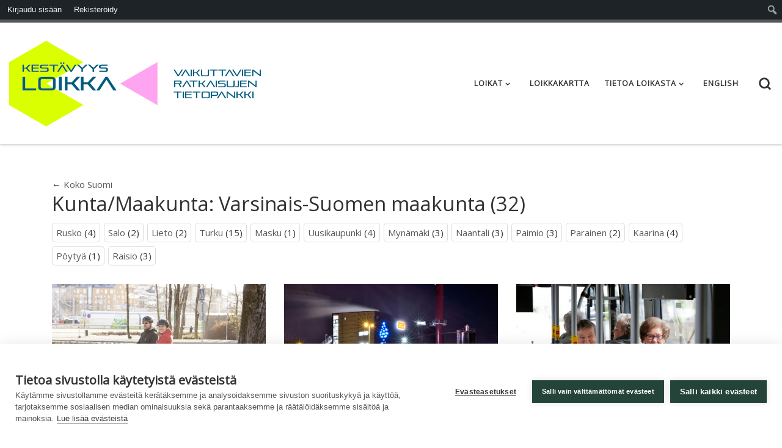

--- FILE ---
content_type: text/html; charset=UTF-8
request_url: https://kestavyysloikka.ymparisto.fi/alue/suomi/varsinais-suomi/
body_size: 22682
content:
<!DOCTYPE html>
<!--[if IE 7]>
<html class="ie ie7" lang="fi" prefix="og: http://ogp.me/ns# fb: http://ogp.me/ns/fb#">
<![endif]-->
<!--[if IE 8]>
<html class="ie ie8" lang="fi" prefix="og: http://ogp.me/ns# fb: http://ogp.me/ns/fb#">
<![endif]-->
<!--[if !(IE 7) | !(IE 8)  ]><!-->
<html lang="fi" prefix="og: http://ogp.me/ns# fb: http://ogp.me/ns/fb#" class="no-js">
<!--<![endif]-->
  <head>
  <meta charset="UTF-8" />
  <meta http-equiv="X-UA-Compatible" content="IE=EDGE" />
  <meta name="viewport" content="width=device-width, initial-scale=1.0" />
  <link rel="profile"  href="https://gmpg.org/xfn/11" />
  <link rel="pingback" href="https://kestavyysloikka.ymparisto.fi/xmlrpc.php" />
<script>(function(html){html.className = html.className.replace(/\bno-js\b/,'js')})(document.documentElement);</script>
<title>Varsinais-Suomen maakunta &#8211; Kestävyysloikka</title>
	<script type="text/javascript">function theChampLoadEvent(e){var t=window.onload;if(typeof window.onload!="function"){window.onload=e}else{window.onload=function(){t();e()}}}</script>
		<script type="text/javascript">var theChampDefaultLang = 'fi', theChampCloseIconPath = 'https://kestavyysloikka.ymparisto.fi/wp-content/plugins/super-socializer/images/close.png';</script>
		<script>var theChampSiteUrl = 'https://kestavyysloikka.ymparisto.fi', theChampVerified = 0, theChampEmailPopup = 0, heateorSsMoreSharePopupSearchText = 'Search';</script>
			<script> var theChampSharingAjaxUrl = 'https://kestavyysloikka.ymparisto.fi/wp-admin/admin-ajax.php', heateorSsFbMessengerAPI = 'https://www.facebook.com/dialog/send?app_id=1364176416997399&display=popup&link=%encoded_post_url%&redirect_uri=%encoded_post_url%',heateorSsWhatsappShareAPI = 'web', heateorSsUrlCountFetched = [], heateorSsSharesText = 'Shares', heateorSsShareText = 'Share', theChampPluginIconPath = 'https://kestavyysloikka.ymparisto.fi/wp-content/plugins/super-socializer/images/logo.png', theChampSaveSharesLocally = 0, theChampHorizontalSharingCountEnable = 0, theChampVerticalSharingCountEnable = 0, theChampSharingOffset = -10, theChampCounterOffset = -10, theChampMobileStickySharingEnabled = 0, heateorSsCopyLinkMessage = "Link copied.";
		var heateorSsHorSharingShortUrl = "https://kestavyysloikka.ymparisto.fi/turun-kaupunki-kestava-liikkuminen-tutuksi/";var heateorSsVerticalSharingShortUrl = "https://kestavyysloikka.ymparisto.fi/turun-kaupunki-kestava-liikkuminen-tutuksi/";		</script>
			<style type="text/css">
						.the_champ_button_instagram span.the_champ_svg,a.the_champ_instagram span.the_champ_svg{background:radial-gradient(circle at 30% 107%,#fdf497 0,#fdf497 5%,#fd5949 45%,#d6249f 60%,#285aeb 90%)}
					.the_champ_horizontal_sharing .the_champ_svg,.heateor_ss_standard_follow_icons_container .the_champ_svg{
					color: #fff;
				border-width: 0px;
		border-style: solid;
		border-color: transparent;
	}
		.the_champ_horizontal_sharing .theChampTCBackground{
		color:#666;
	}
		.the_champ_horizontal_sharing span.the_champ_svg:hover,.heateor_ss_standard_follow_icons_container span.the_champ_svg:hover{
				border-color: transparent;
	}
		.the_champ_vertical_sharing span.the_champ_svg,.heateor_ss_floating_follow_icons_container span.the_champ_svg{
					color: #fff;
				border-width: 0px;
		border-style: solid;
		border-color: transparent;
	}
		.the_champ_vertical_sharing .theChampTCBackground{
		color:#666;
	}
		.the_champ_vertical_sharing span.the_champ_svg:hover,.heateor_ss_floating_follow_icons_container span.the_champ_svg:hover{
						border-color: transparent;
		}
	@media screen and (max-width:783px){.the_champ_vertical_sharing{display:none!important}}</style>
	<meta name='robots' content='max-image-preview:large' />
<link rel="alternate" href="https://kestavyysloikka.ymparisto.fi/alue/suomi/varsinais-suomi/" hreflang="fi" />
<link rel="alternate" href="https://kestavyysloikka.ymparisto.fi/en/alue/finland/southwest-finland-region/" hreflang="en" />

<!-- Google Tag Manager for WordPress by gtm4wp.com -->
<script data-cfasync="false" data-pagespeed-no-defer>
	var gtm4wp_datalayer_name = "dataLayer";
	var dataLayer = dataLayer || [];
</script>
<!-- End Google Tag Manager for WordPress by gtm4wp.com --><link rel='dns-prefetch' href='//www.jarviwiki.fi' />
<link rel='dns-prefetch' href='//use.typekit.net' />
<link rel="alternate" type="application/rss+xml" title="Kestävyysloikka &raquo; syöte" href="https://kestavyysloikka.ymparisto.fi/feed/" />
<link rel="alternate" type="application/rss+xml" title="Kestävyysloikka &raquo; kommenttien syöte" href="https://kestavyysloikka.ymparisto.fi/comments/feed/" />
<link rel="alternate" type="application/rss+xml" title="Syöte: Kestävyysloikka &raquo; Varsinais-Suomen maakunta Kunta/Maakunta" href="https://kestavyysloikka.ymparisto.fi/alue/suomi/varsinais-suomi/feed/" />
<style id='wp-img-auto-sizes-contain-inline-css'>
img:is([sizes=auto i],[sizes^="auto," i]){contain-intrinsic-size:3000px 1500px}
/*# sourceURL=wp-img-auto-sizes-contain-inline-css */
</style>
<link rel='stylesheet' id='dashicons-css' href='https://kestavyysloikka.ymparisto.fi/wp-includes/css/dashicons.min.css?ver=6.9' media='all' />
<link rel='stylesheet' id='admin-bar-css' href='https://kestavyysloikka.ymparisto.fi/wp-includes/css/admin-bar.min.css?ver=6.9' media='all' />
<style id='admin-bar-inline-css'>

		@media screen { html { margin-top: 32px !important; } }
		@media screen and ( max-width: 782px ) { html { margin-top: 46px !important; } }
	
@media print { #wpadminbar { display:none; } }
/*# sourceURL=admin-bar-inline-css */
</style>
<style id='wp-emoji-styles-inline-css'>

	img.wp-smiley, img.emoji {
		display: inline !important;
		border: none !important;
		box-shadow: none !important;
		height: 1em !important;
		width: 1em !important;
		margin: 0 0.07em !important;
		vertical-align: -0.1em !important;
		background: none !important;
		padding: 0 !important;
	}
/*# sourceURL=wp-emoji-styles-inline-css */
</style>
<style id='wp-block-library-inline-css'>
:root{--wp-block-synced-color:#7a00df;--wp-block-synced-color--rgb:122,0,223;--wp-bound-block-color:var(--wp-block-synced-color);--wp-editor-canvas-background:#ddd;--wp-admin-theme-color:#007cba;--wp-admin-theme-color--rgb:0,124,186;--wp-admin-theme-color-darker-10:#006ba1;--wp-admin-theme-color-darker-10--rgb:0,107,160.5;--wp-admin-theme-color-darker-20:#005a87;--wp-admin-theme-color-darker-20--rgb:0,90,135;--wp-admin-border-width-focus:2px}@media (min-resolution:192dpi){:root{--wp-admin-border-width-focus:1.5px}}.wp-element-button{cursor:pointer}:root .has-very-light-gray-background-color{background-color:#eee}:root .has-very-dark-gray-background-color{background-color:#313131}:root .has-very-light-gray-color{color:#eee}:root .has-very-dark-gray-color{color:#313131}:root .has-vivid-green-cyan-to-vivid-cyan-blue-gradient-background{background:linear-gradient(135deg,#00d084,#0693e3)}:root .has-purple-crush-gradient-background{background:linear-gradient(135deg,#34e2e4,#4721fb 50%,#ab1dfe)}:root .has-hazy-dawn-gradient-background{background:linear-gradient(135deg,#faaca8,#dad0ec)}:root .has-subdued-olive-gradient-background{background:linear-gradient(135deg,#fafae1,#67a671)}:root .has-atomic-cream-gradient-background{background:linear-gradient(135deg,#fdd79a,#004a59)}:root .has-nightshade-gradient-background{background:linear-gradient(135deg,#330968,#31cdcf)}:root .has-midnight-gradient-background{background:linear-gradient(135deg,#020381,#2874fc)}:root{--wp--preset--font-size--normal:16px;--wp--preset--font-size--huge:42px}.has-regular-font-size{font-size:1em}.has-larger-font-size{font-size:2.625em}.has-normal-font-size{font-size:var(--wp--preset--font-size--normal)}.has-huge-font-size{font-size:var(--wp--preset--font-size--huge)}.has-text-align-center{text-align:center}.has-text-align-left{text-align:left}.has-text-align-right{text-align:right}.has-fit-text{white-space:nowrap!important}#end-resizable-editor-section{display:none}.aligncenter{clear:both}.items-justified-left{justify-content:flex-start}.items-justified-center{justify-content:center}.items-justified-right{justify-content:flex-end}.items-justified-space-between{justify-content:space-between}.screen-reader-text{border:0;clip-path:inset(50%);height:1px;margin:-1px;overflow:hidden;padding:0;position:absolute;width:1px;word-wrap:normal!important}.screen-reader-text:focus{background-color:#ddd;clip-path:none;color:#444;display:block;font-size:1em;height:auto;left:5px;line-height:normal;padding:15px 23px 14px;text-decoration:none;top:5px;width:auto;z-index:100000}html :where(.has-border-color){border-style:solid}html :where([style*=border-top-color]){border-top-style:solid}html :where([style*=border-right-color]){border-right-style:solid}html :where([style*=border-bottom-color]){border-bottom-style:solid}html :where([style*=border-left-color]){border-left-style:solid}html :where([style*=border-width]){border-style:solid}html :where([style*=border-top-width]){border-top-style:solid}html :where([style*=border-right-width]){border-right-style:solid}html :where([style*=border-bottom-width]){border-bottom-style:solid}html :where([style*=border-left-width]){border-left-style:solid}html :where(img[class*=wp-image-]){height:auto;max-width:100%}:where(figure){margin:0 0 1em}html :where(.is-position-sticky){--wp-admin--admin-bar--position-offset:var(--wp-admin--admin-bar--height,0px)}@media screen and (max-width:600px){html :where(.is-position-sticky){--wp-admin--admin-bar--position-offset:0px}}

/*# sourceURL=wp-block-library-inline-css */
</style><style id='global-styles-inline-css'>
:root{--wp--preset--aspect-ratio--square: 1;--wp--preset--aspect-ratio--4-3: 4/3;--wp--preset--aspect-ratio--3-4: 3/4;--wp--preset--aspect-ratio--3-2: 3/2;--wp--preset--aspect-ratio--2-3: 2/3;--wp--preset--aspect-ratio--16-9: 16/9;--wp--preset--aspect-ratio--9-16: 9/16;--wp--preset--color--black: #000000;--wp--preset--color--cyan-bluish-gray: #abb8c3;--wp--preset--color--white: #ffffff;--wp--preset--color--pale-pink: #f78da7;--wp--preset--color--vivid-red: #cf2e2e;--wp--preset--color--luminous-vivid-orange: #ff6900;--wp--preset--color--luminous-vivid-amber: #fcb900;--wp--preset--color--light-green-cyan: #7bdcb5;--wp--preset--color--vivid-green-cyan: #00d084;--wp--preset--color--pale-cyan-blue: #8ed1fc;--wp--preset--color--vivid-cyan-blue: #0693e3;--wp--preset--color--vivid-purple: #9b51e0;--wp--preset--gradient--vivid-cyan-blue-to-vivid-purple: linear-gradient(135deg,rgb(6,147,227) 0%,rgb(155,81,224) 100%);--wp--preset--gradient--light-green-cyan-to-vivid-green-cyan: linear-gradient(135deg,rgb(122,220,180) 0%,rgb(0,208,130) 100%);--wp--preset--gradient--luminous-vivid-amber-to-luminous-vivid-orange: linear-gradient(135deg,rgb(252,185,0) 0%,rgb(255,105,0) 100%);--wp--preset--gradient--luminous-vivid-orange-to-vivid-red: linear-gradient(135deg,rgb(255,105,0) 0%,rgb(207,46,46) 100%);--wp--preset--gradient--very-light-gray-to-cyan-bluish-gray: linear-gradient(135deg,rgb(238,238,238) 0%,rgb(169,184,195) 100%);--wp--preset--gradient--cool-to-warm-spectrum: linear-gradient(135deg,rgb(74,234,220) 0%,rgb(151,120,209) 20%,rgb(207,42,186) 40%,rgb(238,44,130) 60%,rgb(251,105,98) 80%,rgb(254,248,76) 100%);--wp--preset--gradient--blush-light-purple: linear-gradient(135deg,rgb(255,206,236) 0%,rgb(152,150,240) 100%);--wp--preset--gradient--blush-bordeaux: linear-gradient(135deg,rgb(254,205,165) 0%,rgb(254,45,45) 50%,rgb(107,0,62) 100%);--wp--preset--gradient--luminous-dusk: linear-gradient(135deg,rgb(255,203,112) 0%,rgb(199,81,192) 50%,rgb(65,88,208) 100%);--wp--preset--gradient--pale-ocean: linear-gradient(135deg,rgb(255,245,203) 0%,rgb(182,227,212) 50%,rgb(51,167,181) 100%);--wp--preset--gradient--electric-grass: linear-gradient(135deg,rgb(202,248,128) 0%,rgb(113,206,126) 100%);--wp--preset--gradient--midnight: linear-gradient(135deg,rgb(2,3,129) 0%,rgb(40,116,252) 100%);--wp--preset--font-size--small: 13px;--wp--preset--font-size--medium: 20px;--wp--preset--font-size--large: 36px;--wp--preset--font-size--x-large: 42px;--wp--preset--spacing--20: 0.44rem;--wp--preset--spacing--30: 0.67rem;--wp--preset--spacing--40: 1rem;--wp--preset--spacing--50: 1.5rem;--wp--preset--spacing--60: 2.25rem;--wp--preset--spacing--70: 3.38rem;--wp--preset--spacing--80: 5.06rem;--wp--preset--shadow--natural: 6px 6px 9px rgba(0, 0, 0, 0.2);--wp--preset--shadow--deep: 12px 12px 50px rgba(0, 0, 0, 0.4);--wp--preset--shadow--sharp: 6px 6px 0px rgba(0, 0, 0, 0.2);--wp--preset--shadow--outlined: 6px 6px 0px -3px rgb(255, 255, 255), 6px 6px rgb(0, 0, 0);--wp--preset--shadow--crisp: 6px 6px 0px rgb(0, 0, 0);}:where(.is-layout-flex){gap: 0.5em;}:where(.is-layout-grid){gap: 0.5em;}body .is-layout-flex{display: flex;}.is-layout-flex{flex-wrap: wrap;align-items: center;}.is-layout-flex > :is(*, div){margin: 0;}body .is-layout-grid{display: grid;}.is-layout-grid > :is(*, div){margin: 0;}:where(.wp-block-columns.is-layout-flex){gap: 2em;}:where(.wp-block-columns.is-layout-grid){gap: 2em;}:where(.wp-block-post-template.is-layout-flex){gap: 1.25em;}:where(.wp-block-post-template.is-layout-grid){gap: 1.25em;}.has-black-color{color: var(--wp--preset--color--black) !important;}.has-cyan-bluish-gray-color{color: var(--wp--preset--color--cyan-bluish-gray) !important;}.has-white-color{color: var(--wp--preset--color--white) !important;}.has-pale-pink-color{color: var(--wp--preset--color--pale-pink) !important;}.has-vivid-red-color{color: var(--wp--preset--color--vivid-red) !important;}.has-luminous-vivid-orange-color{color: var(--wp--preset--color--luminous-vivid-orange) !important;}.has-luminous-vivid-amber-color{color: var(--wp--preset--color--luminous-vivid-amber) !important;}.has-light-green-cyan-color{color: var(--wp--preset--color--light-green-cyan) !important;}.has-vivid-green-cyan-color{color: var(--wp--preset--color--vivid-green-cyan) !important;}.has-pale-cyan-blue-color{color: var(--wp--preset--color--pale-cyan-blue) !important;}.has-vivid-cyan-blue-color{color: var(--wp--preset--color--vivid-cyan-blue) !important;}.has-vivid-purple-color{color: var(--wp--preset--color--vivid-purple) !important;}.has-black-background-color{background-color: var(--wp--preset--color--black) !important;}.has-cyan-bluish-gray-background-color{background-color: var(--wp--preset--color--cyan-bluish-gray) !important;}.has-white-background-color{background-color: var(--wp--preset--color--white) !important;}.has-pale-pink-background-color{background-color: var(--wp--preset--color--pale-pink) !important;}.has-vivid-red-background-color{background-color: var(--wp--preset--color--vivid-red) !important;}.has-luminous-vivid-orange-background-color{background-color: var(--wp--preset--color--luminous-vivid-orange) !important;}.has-luminous-vivid-amber-background-color{background-color: var(--wp--preset--color--luminous-vivid-amber) !important;}.has-light-green-cyan-background-color{background-color: var(--wp--preset--color--light-green-cyan) !important;}.has-vivid-green-cyan-background-color{background-color: var(--wp--preset--color--vivid-green-cyan) !important;}.has-pale-cyan-blue-background-color{background-color: var(--wp--preset--color--pale-cyan-blue) !important;}.has-vivid-cyan-blue-background-color{background-color: var(--wp--preset--color--vivid-cyan-blue) !important;}.has-vivid-purple-background-color{background-color: var(--wp--preset--color--vivid-purple) !important;}.has-black-border-color{border-color: var(--wp--preset--color--black) !important;}.has-cyan-bluish-gray-border-color{border-color: var(--wp--preset--color--cyan-bluish-gray) !important;}.has-white-border-color{border-color: var(--wp--preset--color--white) !important;}.has-pale-pink-border-color{border-color: var(--wp--preset--color--pale-pink) !important;}.has-vivid-red-border-color{border-color: var(--wp--preset--color--vivid-red) !important;}.has-luminous-vivid-orange-border-color{border-color: var(--wp--preset--color--luminous-vivid-orange) !important;}.has-luminous-vivid-amber-border-color{border-color: var(--wp--preset--color--luminous-vivid-amber) !important;}.has-light-green-cyan-border-color{border-color: var(--wp--preset--color--light-green-cyan) !important;}.has-vivid-green-cyan-border-color{border-color: var(--wp--preset--color--vivid-green-cyan) !important;}.has-pale-cyan-blue-border-color{border-color: var(--wp--preset--color--pale-cyan-blue) !important;}.has-vivid-cyan-blue-border-color{border-color: var(--wp--preset--color--vivid-cyan-blue) !important;}.has-vivid-purple-border-color{border-color: var(--wp--preset--color--vivid-purple) !important;}.has-vivid-cyan-blue-to-vivid-purple-gradient-background{background: var(--wp--preset--gradient--vivid-cyan-blue-to-vivid-purple) !important;}.has-light-green-cyan-to-vivid-green-cyan-gradient-background{background: var(--wp--preset--gradient--light-green-cyan-to-vivid-green-cyan) !important;}.has-luminous-vivid-amber-to-luminous-vivid-orange-gradient-background{background: var(--wp--preset--gradient--luminous-vivid-amber-to-luminous-vivid-orange) !important;}.has-luminous-vivid-orange-to-vivid-red-gradient-background{background: var(--wp--preset--gradient--luminous-vivid-orange-to-vivid-red) !important;}.has-very-light-gray-to-cyan-bluish-gray-gradient-background{background: var(--wp--preset--gradient--very-light-gray-to-cyan-bluish-gray) !important;}.has-cool-to-warm-spectrum-gradient-background{background: var(--wp--preset--gradient--cool-to-warm-spectrum) !important;}.has-blush-light-purple-gradient-background{background: var(--wp--preset--gradient--blush-light-purple) !important;}.has-blush-bordeaux-gradient-background{background: var(--wp--preset--gradient--blush-bordeaux) !important;}.has-luminous-dusk-gradient-background{background: var(--wp--preset--gradient--luminous-dusk) !important;}.has-pale-ocean-gradient-background{background: var(--wp--preset--gradient--pale-ocean) !important;}.has-electric-grass-gradient-background{background: var(--wp--preset--gradient--electric-grass) !important;}.has-midnight-gradient-background{background: var(--wp--preset--gradient--midnight) !important;}.has-small-font-size{font-size: var(--wp--preset--font-size--small) !important;}.has-medium-font-size{font-size: var(--wp--preset--font-size--medium) !important;}.has-large-font-size{font-size: var(--wp--preset--font-size--large) !important;}.has-x-large-font-size{font-size: var(--wp--preset--font-size--x-large) !important;}
/*# sourceURL=global-styles-inline-css */
</style>

<style id='classic-theme-styles-inline-css'>
/*! This file is auto-generated */
.wp-block-button__link{color:#fff;background-color:#32373c;border-radius:9999px;box-shadow:none;text-decoration:none;padding:calc(.667em + 2px) calc(1.333em + 2px);font-size:1.125em}.wp-block-file__button{background:#32373c;color:#fff;text-decoration:none}
/*# sourceURL=/wp-includes/css/classic-themes.min.css */
</style>
<link rel='stylesheet' id='bp-admin-bar-css' href='https://kestavyysloikka.ymparisto.fi/wp-content/plugins/buddypress/bp-core/css/admin-bar.min.css?ver=14.4.0' media='all' />
<link rel='stylesheet' id='sek-base-light-css' href='https://kestavyysloikka.ymparisto.fi/wp-content/plugins/nimble-builder/assets/front/css/sek-base-light.min.css?ver=3.3.8' media='all' />
<link rel='stylesheet' id='customizr-style-css' href='https://kestavyysloikka.ymparisto.fi/wp-content/themes/customizr/style.css?ver=6.9' media='all' />
<link rel='stylesheet' id='child-style-css' href='https://kestavyysloikka.ymparisto.fi/wp-content/themes/customizr-child/style.css?ver=1.5' media='all' />
<link rel='stylesheet' id='tooltipster-css' href='//www.jarviwiki.fi/scripts/tooltipster/dist/css/tooltipster.bundle.min.css?ver=6.9' media='all' />
<link rel='stylesheet' id='tooltipster-theme-css' href='//www.jarviwiki.fi/scripts/tooltipster/dist/css/plugins/tooltipster/sideTip/themes/tooltipster-sideTip-light.min.css?ver=6.9' media='all' />
<link rel='stylesheet' id='adobe-fonts-css' href='https://use.typekit.net/bqg4fks.css?ver=6.9' media='all' />
<link rel='stylesheet' id='customizr-main-css' href='https://kestavyysloikka.ymparisto.fi/wp-content/themes/customizr/assets/front/css/style.min.css?ver=4.4.24' media='all' />
<style id='customizr-main-inline-css'>
.navbar-brand,.header-tagline,h1,h2,h3,.tc-dropcap { font-family : 'Open Sans'; }
body { font-family : 'Open Sans'; }

              body {
                font-size : 0.79em!important;
                line-height : 1.5em;
              }
              @media (min-width: 20em) and (max-width: 60em) {
                body {
                  font-size: calc( 0.79em + 0.1045 * ( ( 100vw - 20em) / 40 ))!important;
                }
              }
              @media (min-width: 60em) {
                body {
                  font-size: 0.82em!important;
                }
              }

.tc-header.border-top { border-top-width: 5px; border-top-style: solid }
.grid-container__classic .czr__r-wGOC::before{padding-top:61.803398%}

@media (min-width: 768px) {.grid-container__classic .czr__r-wGOC::before{padding-top:40%}}

#czr-push-footer { display: none; visibility: hidden; }
        .czr-sticky-footer #czr-push-footer.sticky-footer-enabled { display: block; }
        
/*# sourceURL=customizr-main-inline-css */
</style>
<link rel='stylesheet' id='customizr-ms-respond-css' href='https://kestavyysloikka.ymparisto.fi/wp-content/themes/customizr/assets/front/css/style-modular-scale.min.css?ver=4.4.24' media='all' />
<link rel='stylesheet' id='the_champ_frontend_css-css' href='https://kestavyysloikka.ymparisto.fi/wp-content/plugins/super-socializer/css/front.css?ver=7.14.5' media='all' />
<link rel='stylesheet' id='sek-dyn-skp__global-css' href='https://kestavyysloikka.ymparisto.fi/wp-content/uploads/nimble_css/skp__global.css?ver=1765868991' media='all' />
<script id="nb-js-app-js-extra">
var sekFrontLocalized = {"isDevMode":"","isCustomizing":"","frontNonce":{"id":"SEKFrontNonce","handle":"0c8dbafabe"},"skope_id":"skp__tax_kunta_737","recaptcha_public_key":"","lazyload_enabled":"1","video_bg_lazyload_enabled":"1","load_front_assets_on_dynamically":"","assetVersion":"3.3.8","frontAssetsPath":"https://kestavyysloikka.ymparisto.fi/wp-content/plugins/nimble-builder/assets/front/","contextuallyActiveModules":{"czr_menu_module":["__nimble__010f9d4199f1"],"czr_image_module":["__nimble__2576ae22e9f0"],"czr_simple_html_module":["__nimble__323f4fb4de75"]},"fontAwesomeAlreadyEnqueued":"","partialFrontScripts":{"slider-module":"nb-needs-swiper","menu-module":"nb-needs-menu-js","front-parallax":"nb-needs-parallax","accordion-module":"nb-needs-accordion"}};
//# sourceURL=nb-js-app-js-extra
</script>
<script id="nb-js-app-js-after">
window.nb_={},function(e,t){if(window.nb_={isArray:function(e){return Array.isArray(e)||"[object Array]"===toString.call(e)},inArray:function(e,t){return!(!nb_.isArray(e)||nb_.isUndefined(t))&&e.indexOf(t)>-1},isUndefined:function(e){return void 0===e},isObject:function(e){var t=typeof e;return"function"===t||"object"===t&&!!e},errorLog:function(){nb_.isUndefined(console)||"function"!=typeof window.console.log||console.log.apply(console,arguments)},hasPreloadSupport:function(e){var t=document.createElement("link").relList;return!(!t||!t.supports)&&t.supports("preload")},listenTo:function(e,t){nb_.eventsListenedTo.push(e);var n={"nb-jquery-loaded":function(){return"undefined"!=typeof jQuery},"nb-app-ready":function(){return void 0!==window.nb_&&nb_.wasListenedTo("nb-jquery-loaded")},"nb-swipebox-parsed":function(){return"undefined"!=typeof jQuery&&void 0!==jQuery.fn.swipebox},"nb-main-swiper-parsed":function(){return void 0!==window.Swiper}},o=function(o){nb_.isUndefined(n[e])||!1!==n[e]()?t():nb_.errorLog("Nimble error => an event callback could not be fired because conditions not met => ",e,nb_.eventsListenedTo,t)};"function"==typeof t?nb_.wasEmitted(e)?o():document.addEventListener(e,o):nb_.errorLog("Nimble error => listenTo func param is not a function for event => ",e)},eventsEmitted:[],eventsListenedTo:[],emit:function(e,t){if(!(nb_.isUndefined(t)||t.fire_once)||!nb_.wasEmitted(e)){var n=document.createEvent("Event");n.initEvent(e,!0,!0),document.dispatchEvent(n),nb_.eventsEmitted.push(e)}},wasListenedTo:function(e){return"string"==typeof e&&nb_.inArray(nb_.eventsListenedTo,e)},wasEmitted:function(e){return"string"==typeof e&&nb_.inArray(nb_.eventsEmitted,e)},isInScreen:function(e){if(!nb_.isObject(e))return!1;var t=e.getBoundingClientRect(),n=Math.max(document.documentElement.clientHeight,window.innerHeight);return!(t.bottom<0||t.top-n>=0)},isCustomizing:function(){return!1},isLazyLoadEnabled:function(){return!nb_.isCustomizing()&&!1},preloadOrDeferAsset:function(e){if(e=e||{},nb_.preloadedAssets=nb_.preloadedAssets||[],!nb_.inArray(nb_.preloadedAssets,e.id)){var t,n=document.getElementsByTagName("head")[0],o=function(){if("style"===e.as)this.setAttribute("rel","stylesheet"),this.setAttribute("type","text/css"),this.setAttribute("media","all");else{var t=document.createElement("script");t.setAttribute("src",e.href),t.setAttribute("id",e.id),"script"===e.as&&t.setAttribute("defer","defer"),n.appendChild(t),i.call(this)}e.eventOnLoad&&nb_.emit(e.eventOnLoad)},i=function(){if(this&&this.parentNode&&this.parentNode.contains(this))try{this.parentNode.removeChild(this)}catch(e){nb_.errorLog("NB error when removing a script el",el)}};("font"!==e.as||nb_.hasPreloadSupport())&&(t=document.createElement("link"),"script"===e.as?e.onEvent?nb_.listenTo(e.onEvent,function(){o.call(t)}):o.call(t):(t.setAttribute("href",e.href),"style"===e.as?t.setAttribute("rel",nb_.hasPreloadSupport()?"preload":"stylesheet"):"font"===e.as&&nb_.hasPreloadSupport()&&t.setAttribute("rel","preload"),t.setAttribute("id",e.id),t.setAttribute("as",e.as),"font"===e.as&&(t.setAttribute("type",e.type),t.setAttribute("crossorigin","anonymous")),t.onload=function(){this.onload=null,"font"!==e.as?e.onEvent?nb_.listenTo(e.onEvent,function(){o.call(t)}):o.call(t):e.eventOnLoad&&nb_.emit(e.eventOnLoad)},t.onerror=function(t){nb_.errorLog("Nimble preloadOrDeferAsset error",t,e)}),n.appendChild(t),nb_.preloadedAssets.push(e.id),i.call(e.scriptEl))}},mayBeRevealBG:function(){this.getAttribute("data-sek-src")&&(this.setAttribute("style",'background-image:url("'+this.getAttribute("data-sek-src")+'")'),this.className+=" sek-lazy-loaded",this.querySelectorAll(".sek-css-loader").forEach(function(e){nb_.isObject(e)&&e.parentNode.removeChild(e)}))}},window.NodeList&&!NodeList.prototype.forEach&&(NodeList.prototype.forEach=function(e,t){t=t||window;for(var n=0;n<this.length;n++)e.call(t,this[n],n,this)}),nb_.listenTo("nb-docready",function(){var e=document.querySelectorAll("div.sek-has-bg");!nb_.isObject(e)||e.length<1||e.forEach(function(e){nb_.isObject(e)&&(window.sekFrontLocalized&&window.sekFrontLocalized.lazyload_enabled?nb_.isInScreen(e)&&nb_.mayBeRevealBG.call(e):nb_.mayBeRevealBG.call(e))})}),"complete"===document.readyState||"loading"!==document.readyState&&!document.documentElement.doScroll)nb_.emit("nb-docready");else{var n=function(){nb_.wasEmitted("nb-docready")||nb_.emit("nb-docready")};document.addEventListener("DOMContentLoaded",n),window.addEventListener("load",n)}}(window,document),function(){var e=function(){var e="nb-jquery-loaded";nb_.wasEmitted(e)||nb_.emit(e)},t=function(n){n=n||0,void 0!==window.jQuery?e():n<30?setTimeout(function(){t(++n)},200):window.console&&window.console.log&&console.log("Nimble Builder problem : jQuery.js was not detected on your website")},n=document.getElementById("nb-jquery");n&&n.addEventListener("load",function(){e()}),t()}(),window,document,nb_.listenTo("nb-jquery-loaded",function(){sekFrontLocalized.load_front_assets_on_dynamically&&(nb_.scriptsLoadingStatus={},nb_.ajaxLoadScript=function(e){jQuery(function(t){e=t.extend({path:"",complete:"",loadcheck:!1},e),nb_.scriptsLoadingStatus[e.path]&&"pending"===nb_.scriptsLoadingStatus[e.path].state()||(nb_.scriptsLoadingStatus[e.path]=nb_.scriptsLoadingStatus[e.path]||t.Deferred(),jQuery.ajax({url:sekFrontLocalized.frontAssetsPath+e.path+"?"+sekFrontLocalized.assetVersion,cache:!0,dataType:"script"}).done(function(){"function"!=typeof e.loadcheck||e.loadcheck()?"function"==typeof e.complete&&e.complete():nb_.errorLog("ajaxLoadScript success but loadcheck failed for => "+e.path)}).fail(function(){nb_.errorLog("ajaxLoadScript failed for => "+e.path)}))})})}),nb_.listenTo("nb-jquery-loaded",function(){jQuery(function(e){sekFrontLocalized.load_front_assets_on_dynamically&&(nb_.ajaxLoadScript({path:sekFrontLocalized.isDevMode?"js/ccat-nimble-front.js":"js/ccat-nimble-front.min.js"}),e.each(sekFrontLocalized.partialFrontScripts,function(e,t){nb_.listenTo(t,function(){nb_.ajaxLoadScript({path:sekFrontLocalized.isDevMode?"js/partials/"+e+".js":"js/partials/"+e+".min.js"})})}))})});
            
//# sourceURL=nb-js-app-js-after
</script>
<script id="nb-jquery" src="https://kestavyysloikka.ymparisto.fi/wp-includes/js/jquery/jquery.min.js?ver=3.7.1" id="jquery-core-js"></script>
<script src="https://kestavyysloikka.ymparisto.fi/wp-includes/js/jquery/jquery-migrate.min.js?ver=3.4.1" id="jquery-migrate-js"></script>
<script src="//www.jarviwiki.fi/scripts/tooltipster/dist/js/tooltipster.bundle.min.js?ver=6.9" id="tooltipster-js"></script>
<script src="//kestavyysloikka.ymparisto.fi/wp-content/themes/customizr-child/custom.js?ver=6.9" id="mycustomjs-js"></script>
<script src="https://kestavyysloikka.ymparisto.fi/wp-content/themes/customizr/assets/front/js/libs/modernizr.min.js?ver=4.4.24" id="modernizr-js"></script>
<script src="https://kestavyysloikka.ymparisto.fi/wp-includes/js/underscore.min.js?ver=1.13.7" id="underscore-js"></script>
<script id="tc-scripts-js-extra">
var CZRParams = {"assetsPath":"https://kestavyysloikka.ymparisto.fi/wp-content/themes/customizr/assets/front/","mainScriptUrl":"https://kestavyysloikka.ymparisto.fi/wp-content/themes/customizr/assets/front/js/tc-scripts.min.js?4.4.24","deferFontAwesome":"1","fontAwesomeUrl":"https://kestavyysloikka.ymparisto.fi/wp-content/themes/customizr/assets/shared/fonts/fa/css/fontawesome-all.min.css?4.4.24","_disabled":[],"centerSliderImg":"1","isLightBoxEnabled":"1","SmoothScroll":{"Enabled":true,"Options":{"touchpadSupport":false}},"isAnchorScrollEnabled":"","anchorSmoothScrollExclude":{"simple":["[class*=edd]",".carousel-control","[data-toggle=\"modal\"]","[data-toggle=\"dropdown\"]","[data-toggle=\"czr-dropdown\"]","[data-toggle=\"tooltip\"]","[data-toggle=\"popover\"]","[data-toggle=\"collapse\"]","[data-toggle=\"czr-collapse\"]","[data-toggle=\"tab\"]","[data-toggle=\"pill\"]","[data-toggle=\"czr-pill\"]","[class*=upme]","[class*=um-]"],"deep":{"classes":[],"ids":[]}},"timerOnScrollAllBrowsers":"1","centerAllImg":"1","HasComments":"","LoadModernizr":"1","stickyHeader":"","extLinksStyle":"","extLinksTargetExt":"","extLinksSkipSelectors":{"classes":["btn","button"],"ids":[]},"dropcapEnabled":"","dropcapWhere":{"post":"","page":""},"dropcapMinWords":"","dropcapSkipSelectors":{"tags":["IMG","IFRAME","H1","H2","H3","H4","H5","H6","BLOCKQUOTE","UL","OL"],"classes":["btn"],"id":[]},"imgSmartLoadEnabled":"1","imgSmartLoadOpts":{"parentSelectors":["[class*=grid-container], .article-container",".__before_main_wrapper",".widget-front",".post-related-articles",".tc-singular-thumbnail-wrapper",".sek-module-inner"],"opts":{"excludeImg":[".tc-holder-img"]}},"imgSmartLoadsForSliders":"1","pluginCompats":[],"isWPMobile":"","menuStickyUserSettings":{"desktop":"stick_up","mobile":"stick_up"},"adminAjaxUrl":"https://kestavyysloikka.ymparisto.fi/wp-admin/admin-ajax.php","ajaxUrl":"https://kestavyysloikka.ymparisto.fi/?czrajax=1","frontNonce":{"id":"CZRFrontNonce","handle":"d5629f6a89"},"isDevMode":"","isModernStyle":"1","i18n":{"Permanently dismiss":"Piilota lopullisesti"},"frontNotifications":{"welcome":{"enabled":false,"content":"","dismissAction":"dismiss_welcome_note_front"}},"preloadGfonts":"1","googleFonts":"Open+Sans","version":"4.4.24"};
//# sourceURL=tc-scripts-js-extra
</script>
<script src="https://kestavyysloikka.ymparisto.fi/wp-content/themes/customizr/assets/front/js/tc-scripts.min.js?ver=4.4.24" id="tc-scripts-js" defer></script>
<link rel="https://api.w.org/" href="https://kestavyysloikka.ymparisto.fi/wp-json/" /><link rel="alternate" title="JSON" type="application/json" href="https://kestavyysloikka.ymparisto.fi/wp-json/wp/v2/municipalities/737" /><link rel="EditURI" type="application/rsd+xml" title="RSD" href="https://kestavyysloikka.ymparisto.fi/xmlrpc.php?rsd" />
<meta name="generator" content="WordPress 6.9" />

	<script type="text/javascript">var ajaxurl = 'https://kestavyysloikka.ymparisto.fi/wp-admin/admin-ajax.php';</script>


<!-- Google Tag Manager for WordPress by gtm4wp.com -->
<!-- GTM Container placement set to automatic -->
<script data-cfasync="false" data-pagespeed-no-defer>
	var dataLayer_content = {"visitorLoginState":"logged-out","pageCategory":["ilmastoloikka","kevyen-liikenteen-edistaminen","liikenne-ja-liikkuminen","vahapaastoinen-autoilu"]};
	dataLayer.push( dataLayer_content );
</script>
<script data-cfasync="false" data-pagespeed-no-defer>
(function(w,d,s,l,i){w[l]=w[l]||[];w[l].push({'gtm.start':
new Date().getTime(),event:'gtm.js'});var f=d.getElementsByTagName(s)[0],
j=d.createElement(s),dl=l!='dataLayer'?'&l='+l:'';j.async=true;j.src=
'//www.googletagmanager.com/gtm.js?id='+i+dl;f.parentNode.insertBefore(j,f);
})(window,document,'script','dataLayer','GTM-NPK9WDS');
</script>
<!-- End Google Tag Manager for WordPress by gtm4wp.com -->              <link rel="preload" as="font" type="font/woff2" href="https://kestavyysloikka.ymparisto.fi/wp-content/themes/customizr/assets/shared/fonts/customizr/customizr.woff2?128396981" crossorigin="anonymous"/>
            <link rel="icon" href="https://kestavyysloikka.ymparisto.fi/wp-content/uploads/2018/01/LOIKKA_favicon-nuoli_512x512px-100x100.png" sizes="32x32" />
<link rel="icon" href="https://kestavyysloikka.ymparisto.fi/wp-content/uploads/2018/01/LOIKKA_favicon-nuoli_512x512px-300x300.png" sizes="192x192" />
<link rel="apple-touch-icon" href="https://kestavyysloikka.ymparisto.fi/wp-content/uploads/2018/01/LOIKKA_favicon-nuoli_512x512px-300x300.png" />
<meta name="msapplication-TileImage" content="https://kestavyysloikka.ymparisto.fi/wp-content/uploads/2018/01/LOIKKA_favicon-nuoli_512x512px-300x300.png" />

<!-- START - Open Graph and Twitter Card Tags 3.3.7 -->
 <!-- Facebook Open Graph -->
  <meta property="og:locale" content="fi_FI"/>
  <meta property="og:site_name" content="Kestävyysloikka"/>
  <meta property="og:title" content="Varsinais-Suomen maakunta"/>
  <meta property="og:url" content="https://kestavyysloikka.ymparisto.fi/alue/suomi/varsinais-suomi/"/>
  <meta property="og:description" content="Vaikuttavien ratkaisujen tietopankki"/>
 <!-- Google+ / Schema.org -->
 <!-- Twitter Cards -->
  <meta name="twitter:title" content="Varsinais-Suomen maakunta"/>
  <meta name="twitter:url" content="https://kestavyysloikka.ymparisto.fi/alue/suomi/varsinais-suomi/"/>
  <meta name="twitter:card" content="summary"/>
 <!-- SEO -->
 <!-- Misc. tags -->
 <!-- is_tax: kunta -->
<!-- END - Open Graph and Twitter Card Tags 3.3.7 -->
	
</head>

  <body class="nb-3-3-8 nimble-no-local-data-skp__tax_kunta_737 nimble-no-group-site-tmpl-skp__all_kunta bp-nouveau archive tax-kunta term-varsinais-suomi term-737 admin-bar no-customize-support wp-custom-logo wp-embed-responsive wp-theme-customizr wp-child-theme-customizr-child sek-hide-rc-badge czr-link-hover-underline header-skin-light footer-skin-dark czr-no-sidebar czr-full-layout customizr-4-4-24-with-child-theme czr-post-list-context czr-sticky-footer">
    		<div id="wpadminbar" class="nojq nojs">
						<div class="quicklinks" id="wp-toolbar" role="navigation" aria-label="Työkalupalkki">
				<ul role='menu' id='wp-admin-bar-root-default' class="ab-top-menu"><li role='group' id='wp-admin-bar-bp-login'><a class='ab-item' role="menuitem" href='https://kestavyysloikka.ymparisto.fi/wp-login.php?redirect_to=https%3A%2F%2Fkestavyysloikka.ymparisto.fi%2Falue%2Fsuomi%2Fvarsinais-suomi%2F'>Kirjaudu sisään</a></li><li role='group' id='wp-admin-bar-bp-register'><a class='ab-item' role="menuitem" href='https://kestavyysloikka.ymparisto.fi/rekisteroidy/'>Rekisteröidy</a></li></ul><ul role='menu' id='wp-admin-bar-top-secondary' class="ab-top-secondary ab-top-menu"><li role='group' id='wp-admin-bar-search' class="admin-bar-search"><div class="ab-item ab-empty-item" tabindex="-1" role="menuitem"><form action="https://kestavyysloikka.ymparisto.fi/" method="get" id="adminbarsearch"><input class="adminbar-input" name="s" id="adminbar-search" type="text" value="" maxlength="150" /><label for="adminbar-search" class="screen-reader-text">Haku</label><input type="submit" class="adminbar-button" value="Haku" /></form></div></li></ul>			</div>
		</div>

		
<!-- GTM Container placement set to automatic -->
<!-- Google Tag Manager (noscript) -->
				<noscript><iframe src="https://www.googletagmanager.com/ns.html?id=GTM-NPK9WDS" height="0" width="0" style="display:none;visibility:hidden" aria-hidden="true"></iframe></noscript>
<!-- End Google Tag Manager (noscript) -->      <a class="screen-reader-text skip-link" href="#content">Skip to content</a>
    
    
    <div id="tc-page-wrap" class="">

      <header class="tpnav-header__header tc-header sl-logo_left sticky-brand-shrink-on sticky-transparent border-top czr-submenu-fade czr-submenu-move" >
        <div class="primary-navbar__wrapper d-none d-lg-block has-horizontal-menu has-branding-aside desktop-sticky" >
  <div class="container-fluid">
    <div class="row align-items-center flex-row primary-navbar__row">
      <div class="branding__container col col-auto" >
  <div class="branding align-items-center flex-column ">
    <div class="branding-row d-flex flex-row align-items-center align-self-start">
      <div style="margin: 20px 0;" class="navbar-brand col-auto " >
  <a class="navbar-brand-sitelogo" href="https://kestavyysloikka.ymparisto.fi/"  title="Kestävyysloikka | Vaikuttavien ratkaisujen tietopankki" >
    <!-- <img src="https://kestavyysloikka.ymparisto.fi/wp-content/uploads/2019/05/site-logo_fi.png" alt="Takaisin etusivulle" class="" width="243" height="140"  data-no-retina>  -->
<img src="/wp-content/uploads/site-logo_fi.png" alt="Takaisin etusivulle" class="" width="243" height="140"  data-no-retina>
  </a>
</div>
          <div class="branding-aside col-auto flex-column d-flex">
          <span class="header-tagline " >
  Vaikuttavien ratkaisujen tietopankki</span>

          </div>
                </div>
      </div>
</div>
      <div class="primary-nav__container justify-content-lg-around col col-lg-auto flex-lg-column" >
  <div class="primary-nav__wrapper flex-lg-row align-items-center justify-content-end">
              <nav class="primary-nav__nav col" id="primary-nav">
          <div class="nav__menu-wrapper primary-nav__menu-wrapper justify-content-end czr-open-on-hover" >
<ul id="main-menu" class="primary-nav__menu regular-nav nav__menu nav"><li id="menu-item-8386" class="menu-item menu-item-type-custom menu-item-object-custom menu-item-has-children czr-dropdown menu-item-8386"><a data-toggle="czr-dropdown" aria-haspopup="true" aria-expanded="false" href="#" class="nav__link"><span class="nav__title">Loikat</span><span class="caret__dropdown-toggler"><i class="icn-down-small"></i></span></a>
<ul class="dropdown-menu czr-dropdown-menu">
	<li id="menu-item-8387" class="menu-item menu-item-type-taxonomy menu-item-object-category menu-item-has-children czr-dropdown-submenu dropdown-item menu-item-8387"><a data-toggle="czr-dropdown" aria-haspopup="true" aria-expanded="false" href="https://kestavyysloikka.ymparisto.fi/luokka/ilmastoloikka/" class="nav__link"><span class="nav__title">Ilmastoloikat (271)</span><span class="caret__dropdown-toggler"><i class="icn-down-small"></i></span></a>
<ul class="dropdown-menu czr-dropdown-menu">
		<li id="menu-item-8439" class="menu-item menu-item-type-taxonomy menu-item-object-category dropdown-item menu-item-8439"><a href="https://kestavyysloikka.ymparisto.fi/luokka/ilmastoloikka/energiantuotanto/" class="nav__link"><span class="nav__title">Energiantuotanto (71)</span></a></li>
		<li id="menu-item-8440" class="menu-item menu-item-type-taxonomy menu-item-object-category dropdown-item menu-item-8440"><a href="https://kestavyysloikka.ymparisto.fi/luokka/ilmastoloikka/rakennuksen-energiankaytto/" class="nav__link"><span class="nav__title">Rakennuksen energiankäyttö (115)</span></a></li>
		<li id="menu-item-8441" class="menu-item menu-item-type-taxonomy menu-item-object-category dropdown-item menu-item-8441"><a href="https://kestavyysloikka.ymparisto.fi/luokka/ilmastoloikka/katu-ja-ulkovalaistus/" class="nav__link"><span class="nav__title">Katu- ja ulkovalaistus (4)</span></a></li>
		<li id="menu-item-8442" class="menu-item menu-item-type-taxonomy menu-item-object-category dropdown-item menu-item-8442"><a href="https://kestavyysloikka.ymparisto.fi/luokka/ilmastoloikka/liikenne-ja-liikkuminen/" class="nav__link"><span class="nav__title">Liikenne ja liikkuminen (59)</span></a></li>
		<li id="menu-item-8443" class="menu-item menu-item-type-taxonomy menu-item-object-category dropdown-item menu-item-8443"><a href="https://kestavyysloikka.ymparisto.fi/luokka/ilmastoloikka/energiatehokkuutta-lisaava-tuote-tai-palvelu/" class="nav__link"><span class="nav__title">Energiatehokkuutta lisäävä tuote tai palvelu (32)</span></a></li>
		<li id="menu-item-8444" class="menu-item menu-item-type-taxonomy menu-item-object-category dropdown-item menu-item-8444"><a href="https://kestavyysloikka.ymparisto.fi/luokka/ilmastoloikka/energiatehokkuuteen-kannustava-kampanja/" class="nav__link"><span class="nav__title">Energiatehokkuuteen kannustava kampanja (19)</span></a></li>
</ul>
</li>
	<li id="menu-item-8388" class="menu-item menu-item-type-taxonomy menu-item-object-category menu-item-has-children czr-dropdown-submenu dropdown-item menu-item-8388"><a data-toggle="czr-dropdown" aria-haspopup="true" aria-expanded="false" href="https://kestavyysloikka.ymparisto.fi/luokka/kiertotalousloikka/" class="nav__link"><span class="nav__title">Kiertotalousloikat (232)</span><span class="caret__dropdown-toggler"><i class="icn-down-small"></i></span></a>
<ul class="dropdown-menu czr-dropdown-menu">
		<li id="menu-item-8446" class="menu-item menu-item-type-taxonomy menu-item-object-category dropdown-item menu-item-8446"><a href="https://kestavyysloikka.ymparisto.fi/luokka/kiertotalousloikka/jakamistalous/" class="nav__link"><span class="nav__title">Jakamistalous (34)</span></a></li>
		<li id="menu-item-8445" class="menu-item menu-item-type-taxonomy menu-item-object-category dropdown-item menu-item-8445"><a href="https://kestavyysloikka.ymparisto.fi/luokka/kiertotalousloikka/jatteen-jalostus/" class="nav__link"><span class="nav__title">Jätteen jalostus (24)</span></a></li>
		<li id="menu-item-8447" class="menu-item menu-item-type-taxonomy menu-item-object-category dropdown-item menu-item-8447"><a href="https://kestavyysloikka.ymparisto.fi/luokka/kiertotalousloikka/kulutuksen-vahentaminen/" class="nav__link"><span class="nav__title">Kulutuksen vähentäminen (38)</span></a></li>
		<li id="menu-item-8448" class="menu-item menu-item-type-taxonomy menu-item-object-category dropdown-item menu-item-8448"><a href="https://kestavyysloikka.ymparisto.fi/luokka/kiertotalousloikka/jatteen-synnyn-ehkaisy/" class="nav__link"><span class="nav__title">Jätteen synnyn ehkäisy (93)</span></a></li>
		<li id="menu-item-8449" class="menu-item menu-item-type-taxonomy menu-item-object-category dropdown-item menu-item-8449"><a href="https://kestavyysloikka.ymparisto.fi/luokka/kiertotalousloikka/kierratyksen-edistaminen/" class="nav__link"><span class="nav__title">Kierrätyksen edistäminen (99)</span></a></li>
		<li id="menu-item-8450" class="menu-item menu-item-type-taxonomy menu-item-object-category dropdown-item menu-item-8450"><a href="https://kestavyysloikka.ymparisto.fi/luokka/kiertotalousloikka/kierratysmateriaalien-tuotteistaminen/" class="nav__link"><span class="nav__title">Kierrätysmateriaalien tuotteistaminen (42)</span></a></li>
		<li id="menu-item-8451" class="menu-item menu-item-type-taxonomy menu-item-object-category dropdown-item menu-item-8451"><a href="https://kestavyysloikka.ymparisto.fi/luokka/kiertotalousloikka/tuotesuunnittelu/" class="nav__link"><span class="nav__title">Tuotesuunnittelu (27)</span></a></li>
		<li id="menu-item-8452" class="menu-item menu-item-type-taxonomy menu-item-object-category dropdown-item menu-item-8452"><a href="https://kestavyysloikka.ymparisto.fi/luokka/kiertotalousloikka/uudelleenkaytto/" class="nav__link"><span class="nav__title">Uudelleenkäyttö (66)</span></a></li>
		<li id="menu-item-8453" class="menu-item menu-item-type-taxonomy menu-item-object-category dropdown-item menu-item-8453"><a href="https://kestavyysloikka.ymparisto.fi/luokka/kiertotalousloikka/uudelleenvalmistus/" class="nav__link"><span class="nav__title">Uudelleenvalmistus (31)</span></a></li>
</ul>
</li>
	<li id="menu-item-8389" class="menu-item menu-item-type-taxonomy menu-item-object-category menu-item-has-children czr-dropdown-submenu dropdown-item menu-item-8389"><a data-toggle="czr-dropdown" aria-haspopup="true" aria-expanded="false" href="https://kestavyysloikka.ymparisto.fi/luokka/luontoloikka/" class="nav__link"><span class="nav__title">Luontoloikat (37)</span><span class="caret__dropdown-toggler"><i class="icn-down-small"></i></span></a>
<ul class="dropdown-menu czr-dropdown-menu">
		<li id="menu-item-8454" class="menu-item menu-item-type-taxonomy menu-item-object-category dropdown-item menu-item-8454"><a href="https://kestavyysloikka.ymparisto.fi/luokka/luontoloikka/luontopohjaiset_ratkaisut/" class="nav__link"><span class="nav__title">Luontopohjaiset ratkaisut (11)</span></a></li>
		<li id="menu-item-8457" class="menu-item menu-item-type-taxonomy menu-item-object-category dropdown-item menu-item-8457"><a href="https://kestavyysloikka.ymparisto.fi/luokka/luontoloikka/luonnon_hyvinvointivaikutukset/" class="nav__link"><span class="nav__title">Luonnon hyvinvointivaikutukset (9)</span></a></li>
		<li id="menu-item-8459" class="menu-item menu-item-type-taxonomy menu-item-object-category dropdown-item menu-item-8459"><a href="https://kestavyysloikka.ymparisto.fi/luokka/luontoloikka/maisema/" class="nav__link"><span class="nav__title">Maisema (8)</span></a></li>
		<li id="menu-item-8455" class="menu-item menu-item-type-taxonomy menu-item-object-category dropdown-item menu-item-8455"><a href="https://kestavyysloikka.ymparisto.fi/luokka/luontoloikka/luontotietoisuus/" class="nav__link"><span class="nav__title">Luontotietoisuus (13)</span></a></li>
		<li id="menu-item-8456" class="menu-item menu-item-type-taxonomy menu-item-object-category dropdown-item menu-item-8456"><a href="https://kestavyysloikka.ymparisto.fi/luokka/luontoloikka/luontotyypit/" class="nav__link"><span class="nav__title">Luontotyypit (6)</span></a></li>
		<li id="menu-item-8458" class="menu-item menu-item-type-taxonomy menu-item-object-category dropdown-item menu-item-8458"><a href="https://kestavyysloikka.ymparisto.fi/luokka/luontoloikka/luonnonsuojelu/" class="nav__link"><span class="nav__title">Luonnonsuojelu (16)</span></a></li>
</ul>
</li>
</ul>
</li>
<li id="menu-item-5035" class="menu-item menu-item-type-post_type menu-item-object-page menu-item-5035"><a href="https://kestavyysloikka.ymparisto.fi/loikkakartta/" class="nav__link"><span class="nav__title">Loikkakartta</span></a></li>
<li id="menu-item-44" class="menu-item menu-item-type-post_type menu-item-object-page menu-item-has-children czr-dropdown menu-item-44"><a data-toggle="czr-dropdown" aria-haspopup="true" aria-expanded="false" href="https://kestavyysloikka.ymparisto.fi/tietoa-loikasta/" class="nav__link"><span class="nav__title">Tietoa loikasta</span><span class="caret__dropdown-toggler"><i class="icn-down-small"></i></span></a>
<ul class="dropdown-menu czr-dropdown-menu">
	<li id="menu-item-8199" class="menu-item menu-item-type-post_type menu-item-object-page dropdown-item menu-item-8199"><a href="https://kestavyysloikka.ymparisto.fi/sisallon-kriteerit/" class="nav__link"><span class="nav__title">Palvelun linjaukset</span></a></li>
	<li id="menu-item-1984" class="menu-item menu-item-type-post_type menu-item-object-page dropdown-item menu-item-1984"><a href="https://kestavyysloikka.ymparisto.fi/tietoa-loikasta/ohjeet/" class="nav__link"><span class="nav__title">Ohjeet</span></a></li>
	<li id="menu-item-1134" class="menu-item menu-item-type-post_type menu-item-object-page dropdown-item menu-item-1134"><a href="https://kestavyysloikka.ymparisto.fi/toimijat_ja_hankkeet/" class="nav__link"><span class="nav__title">Toimijat ja hankkeet</span></a></li>
	<li id="menu-item-1144" class="menu-item menu-item-type-post_type menu-item-object-page dropdown-item menu-item-1144"><a href="https://kestavyysloikka.ymparisto.fi/loikkaupotukset/" class="nav__link"><span class="nav__title">Loikkaupotukset</span></a></li>
	<li id="menu-item-1578" class="menu-item menu-item-type-post_type menu-item-object-page menu-item-privacy-policy dropdown-item menu-item-1578"><a href="https://kestavyysloikka.ymparisto.fi/tietosuojailmoitus/" class="nav__link"><span class="nav__title">Tietosuojailmoitus</span></a></li>
	<li id="menu-item-6821" class="menu-item menu-item-type-post_type menu-item-object-page dropdown-item menu-item-6821"><a href="https://kestavyysloikka.ymparisto.fi/saavutettavuusseloste/" class="nav__link"><span class="nav__title">Saavutettavuusseloste</span></a></li>
</ul>
</li>
<li id="menu-item-5226-en" class="lang-item lang-item-1773 lang-item-en lang-item-first menu-item menu-item-type-custom menu-item-object-custom menu-item-5226-en"><a href="https://kestavyysloikka.ymparisto.fi/en/alue/finland/southwest-finland-region/" hreflang="en-GB" lang="en-GB" class="nav__link"><span class="nav__title">English</span></a></li>
</ul></div>        </nav>
    <div class="primary-nav__utils nav__utils col-auto" >
    <ul class="nav utils flex-row flex-nowrap regular-nav">
      <li class="nav__search " >
  <a href="#" class="search-toggle_btn icn-search czr-overlay-toggle_btn"  aria-expanded="false"><span class="sr-only">Search</span></a>
      </li>
    </ul>
</div>  </div>
</div>
    </div>
  </div>
</div>    <div class="mobile-navbar__wrapper d-lg-none mobile-sticky" >
    <div class="branding__container justify-content-between align-items-center container-fluid" >
  <div class="branding flex-column">
    <div class="branding-row d-flex align-self-start flex-row align-items-center">
      <div style="margin: 20px 0;" class="navbar-brand col-auto " >
  <a class="navbar-brand-sitelogo" href="https://kestavyysloikka.ymparisto.fi/"  title="Kestävyysloikka | Vaikuttavien ratkaisujen tietopankki" >
    <!-- <img src="https://kestavyysloikka.ymparisto.fi/wp-content/uploads/2019/05/site-logo_fi.png" alt="Takaisin etusivulle" class="" width="243" height="140"  data-no-retina>  -->
<img src="/wp-content/uploads/site-logo_fi.png" alt="Takaisin etusivulle" class="" width="243" height="140"  data-no-retina>
  </a>
</div>
    </div>
      </div>
  <div class="mobile-utils__wrapper nav__utils regular-nav">
    <ul class="nav utils row flex-row flex-nowrap">
      <li class="nav__search " >
  <a href="#" class="search-toggle_btn icn-search czr-dropdown" data-aria-haspopup="true" aria-expanded="false"><span class="sr-only">Search</span></a>
          <ul class="dropdown-menu czr-dropdown-menu">
      <li class="header-search__container container-fluid">
  <div class="search-form__container " >
  <form action="https://kestavyysloikka.ymparisto.fi/" method="get" class="czr-form search-form">
    <div class="form-group czr-focus">
            <label for="s-696f62657dd4e" id="lsearch-696f62657dd4e">
        <span class="screen-reader-text">Hae</span>
        <input id="s-696f62657dd4e" class="form-control czr-search-field" name="s" type="search" value="" aria-describedby="lsearch-696f62657dd4e" placeholder="Hae &hellip;">
      </label>
      <button type="submit" class="button"><i class="icn-search"></i><span class="screen-reader-text">Hae &hellip;</span></button>
    </div>
  </form>
</div></li>    </ul>
  </li>
<li class="hamburger-toggler__container " >
  <button class="ham-toggler-menu czr-collapsed" data-toggle="czr-collapse" data-target="#mobile-nav"><span class="ham__toggler-span-wrapper"><span class="line line-1"></span><span class="line line-2"></span><span class="line line-3"></span></span><span class="screen-reader-text">Valikko</span></button>
</li>
    </ul>
  </div>
</div>
<div class="mobile-nav__container " >
   <nav class="mobile-nav__nav flex-column czr-collapse" id="mobile-nav">
      <div class="mobile-nav__inner container-fluid">
      <div class="nav__menu-wrapper mobile-nav__menu-wrapper czr-open-on-click" >
<ul id="mobile-nav-menu" class="mobile-nav__menu vertical-nav nav__menu flex-column nav"><li class="menu-item menu-item-type-custom menu-item-object-custom menu-item-has-children czr-dropdown menu-item-8386"><span class="display-flex nav__link-wrapper align-items-start"><a href="#" class="nav__link"><span class="nav__title">Loikat</span></a><button data-toggle="czr-dropdown" aria-haspopup="true" aria-expanded="false" class="caret__dropdown-toggler czr-btn-link"><i class="icn-down-small"></i></button></span>
<ul class="dropdown-menu czr-dropdown-menu">
	<li class="menu-item menu-item-type-taxonomy menu-item-object-category menu-item-has-children czr-dropdown-submenu dropdown-item menu-item-8387"><span class="display-flex nav__link-wrapper align-items-start"><a href="https://kestavyysloikka.ymparisto.fi/luokka/ilmastoloikka/" class="nav__link"><span class="nav__title">Ilmastoloikat (271)</span></a><button data-toggle="czr-dropdown" aria-haspopup="true" aria-expanded="false" class="caret__dropdown-toggler czr-btn-link"><i class="icn-down-small"></i></button></span>
<ul class="dropdown-menu czr-dropdown-menu">
		<li class="menu-item menu-item-type-taxonomy menu-item-object-category dropdown-item menu-item-8439"><a href="https://kestavyysloikka.ymparisto.fi/luokka/ilmastoloikka/energiantuotanto/" class="nav__link"><span class="nav__title">Energiantuotanto (71)</span></a></li>
		<li class="menu-item menu-item-type-taxonomy menu-item-object-category dropdown-item menu-item-8440"><a href="https://kestavyysloikka.ymparisto.fi/luokka/ilmastoloikka/rakennuksen-energiankaytto/" class="nav__link"><span class="nav__title">Rakennuksen energiankäyttö (115)</span></a></li>
		<li class="menu-item menu-item-type-taxonomy menu-item-object-category dropdown-item menu-item-8441"><a href="https://kestavyysloikka.ymparisto.fi/luokka/ilmastoloikka/katu-ja-ulkovalaistus/" class="nav__link"><span class="nav__title">Katu- ja ulkovalaistus (4)</span></a></li>
		<li class="menu-item menu-item-type-taxonomy menu-item-object-category dropdown-item menu-item-8442"><a href="https://kestavyysloikka.ymparisto.fi/luokka/ilmastoloikka/liikenne-ja-liikkuminen/" class="nav__link"><span class="nav__title">Liikenne ja liikkuminen (59)</span></a></li>
		<li class="menu-item menu-item-type-taxonomy menu-item-object-category dropdown-item menu-item-8443"><a href="https://kestavyysloikka.ymparisto.fi/luokka/ilmastoloikka/energiatehokkuutta-lisaava-tuote-tai-palvelu/" class="nav__link"><span class="nav__title">Energiatehokkuutta lisäävä tuote tai palvelu (32)</span></a></li>
		<li class="menu-item menu-item-type-taxonomy menu-item-object-category dropdown-item menu-item-8444"><a href="https://kestavyysloikka.ymparisto.fi/luokka/ilmastoloikka/energiatehokkuuteen-kannustava-kampanja/" class="nav__link"><span class="nav__title">Energiatehokkuuteen kannustava kampanja (19)</span></a></li>
</ul>
</li>
	<li class="menu-item menu-item-type-taxonomy menu-item-object-category menu-item-has-children czr-dropdown-submenu dropdown-item menu-item-8388"><span class="display-flex nav__link-wrapper align-items-start"><a href="https://kestavyysloikka.ymparisto.fi/luokka/kiertotalousloikka/" class="nav__link"><span class="nav__title">Kiertotalousloikat (232)</span></a><button data-toggle="czr-dropdown" aria-haspopup="true" aria-expanded="false" class="caret__dropdown-toggler czr-btn-link"><i class="icn-down-small"></i></button></span>
<ul class="dropdown-menu czr-dropdown-menu">
		<li class="menu-item menu-item-type-taxonomy menu-item-object-category dropdown-item menu-item-8446"><a href="https://kestavyysloikka.ymparisto.fi/luokka/kiertotalousloikka/jakamistalous/" class="nav__link"><span class="nav__title">Jakamistalous (34)</span></a></li>
		<li class="menu-item menu-item-type-taxonomy menu-item-object-category dropdown-item menu-item-8445"><a href="https://kestavyysloikka.ymparisto.fi/luokka/kiertotalousloikka/jatteen-jalostus/" class="nav__link"><span class="nav__title">Jätteen jalostus (24)</span></a></li>
		<li class="menu-item menu-item-type-taxonomy menu-item-object-category dropdown-item menu-item-8447"><a href="https://kestavyysloikka.ymparisto.fi/luokka/kiertotalousloikka/kulutuksen-vahentaminen/" class="nav__link"><span class="nav__title">Kulutuksen vähentäminen (38)</span></a></li>
		<li class="menu-item menu-item-type-taxonomy menu-item-object-category dropdown-item menu-item-8448"><a href="https://kestavyysloikka.ymparisto.fi/luokka/kiertotalousloikka/jatteen-synnyn-ehkaisy/" class="nav__link"><span class="nav__title">Jätteen synnyn ehkäisy (93)</span></a></li>
		<li class="menu-item menu-item-type-taxonomy menu-item-object-category dropdown-item menu-item-8449"><a href="https://kestavyysloikka.ymparisto.fi/luokka/kiertotalousloikka/kierratyksen-edistaminen/" class="nav__link"><span class="nav__title">Kierrätyksen edistäminen (99)</span></a></li>
		<li class="menu-item menu-item-type-taxonomy menu-item-object-category dropdown-item menu-item-8450"><a href="https://kestavyysloikka.ymparisto.fi/luokka/kiertotalousloikka/kierratysmateriaalien-tuotteistaminen/" class="nav__link"><span class="nav__title">Kierrätysmateriaalien tuotteistaminen (42)</span></a></li>
		<li class="menu-item menu-item-type-taxonomy menu-item-object-category dropdown-item menu-item-8451"><a href="https://kestavyysloikka.ymparisto.fi/luokka/kiertotalousloikka/tuotesuunnittelu/" class="nav__link"><span class="nav__title">Tuotesuunnittelu (27)</span></a></li>
		<li class="menu-item menu-item-type-taxonomy menu-item-object-category dropdown-item menu-item-8452"><a href="https://kestavyysloikka.ymparisto.fi/luokka/kiertotalousloikka/uudelleenkaytto/" class="nav__link"><span class="nav__title">Uudelleenkäyttö (66)</span></a></li>
		<li class="menu-item menu-item-type-taxonomy menu-item-object-category dropdown-item menu-item-8453"><a href="https://kestavyysloikka.ymparisto.fi/luokka/kiertotalousloikka/uudelleenvalmistus/" class="nav__link"><span class="nav__title">Uudelleenvalmistus (31)</span></a></li>
</ul>
</li>
	<li class="menu-item menu-item-type-taxonomy menu-item-object-category menu-item-has-children czr-dropdown-submenu dropdown-item menu-item-8389"><span class="display-flex nav__link-wrapper align-items-start"><a href="https://kestavyysloikka.ymparisto.fi/luokka/luontoloikka/" class="nav__link"><span class="nav__title">Luontoloikat (37)</span></a><button data-toggle="czr-dropdown" aria-haspopup="true" aria-expanded="false" class="caret__dropdown-toggler czr-btn-link"><i class="icn-down-small"></i></button></span>
<ul class="dropdown-menu czr-dropdown-menu">
		<li class="menu-item menu-item-type-taxonomy menu-item-object-category dropdown-item menu-item-8454"><a href="https://kestavyysloikka.ymparisto.fi/luokka/luontoloikka/luontopohjaiset_ratkaisut/" class="nav__link"><span class="nav__title">Luontopohjaiset ratkaisut (11)</span></a></li>
		<li class="menu-item menu-item-type-taxonomy menu-item-object-category dropdown-item menu-item-8457"><a href="https://kestavyysloikka.ymparisto.fi/luokka/luontoloikka/luonnon_hyvinvointivaikutukset/" class="nav__link"><span class="nav__title">Luonnon hyvinvointivaikutukset (9)</span></a></li>
		<li class="menu-item menu-item-type-taxonomy menu-item-object-category dropdown-item menu-item-8459"><a href="https://kestavyysloikka.ymparisto.fi/luokka/luontoloikka/maisema/" class="nav__link"><span class="nav__title">Maisema (8)</span></a></li>
		<li class="menu-item menu-item-type-taxonomy menu-item-object-category dropdown-item menu-item-8455"><a href="https://kestavyysloikka.ymparisto.fi/luokka/luontoloikka/luontotietoisuus/" class="nav__link"><span class="nav__title">Luontotietoisuus (13)</span></a></li>
		<li class="menu-item menu-item-type-taxonomy menu-item-object-category dropdown-item menu-item-8456"><a href="https://kestavyysloikka.ymparisto.fi/luokka/luontoloikka/luontotyypit/" class="nav__link"><span class="nav__title">Luontotyypit (6)</span></a></li>
		<li class="menu-item menu-item-type-taxonomy menu-item-object-category dropdown-item menu-item-8458"><a href="https://kestavyysloikka.ymparisto.fi/luokka/luontoloikka/luonnonsuojelu/" class="nav__link"><span class="nav__title">Luonnonsuojelu (16)</span></a></li>
</ul>
</li>
</ul>
</li>
<li class="menu-item menu-item-type-post_type menu-item-object-page menu-item-5035"><a href="https://kestavyysloikka.ymparisto.fi/loikkakartta/" class="nav__link"><span class="nav__title">Loikkakartta</span></a></li>
<li class="menu-item menu-item-type-post_type menu-item-object-page menu-item-has-children czr-dropdown menu-item-44"><span class="display-flex nav__link-wrapper align-items-start"><a href="https://kestavyysloikka.ymparisto.fi/tietoa-loikasta/" class="nav__link"><span class="nav__title">Tietoa loikasta</span></a><button data-toggle="czr-dropdown" aria-haspopup="true" aria-expanded="false" class="caret__dropdown-toggler czr-btn-link"><i class="icn-down-small"></i></button></span>
<ul class="dropdown-menu czr-dropdown-menu">
	<li class="menu-item menu-item-type-post_type menu-item-object-page dropdown-item menu-item-8199"><a href="https://kestavyysloikka.ymparisto.fi/sisallon-kriteerit/" class="nav__link"><span class="nav__title">Palvelun linjaukset</span></a></li>
	<li class="menu-item menu-item-type-post_type menu-item-object-page dropdown-item menu-item-1984"><a href="https://kestavyysloikka.ymparisto.fi/tietoa-loikasta/ohjeet/" class="nav__link"><span class="nav__title">Ohjeet</span></a></li>
	<li class="menu-item menu-item-type-post_type menu-item-object-page dropdown-item menu-item-1134"><a href="https://kestavyysloikka.ymparisto.fi/toimijat_ja_hankkeet/" class="nav__link"><span class="nav__title">Toimijat ja hankkeet</span></a></li>
	<li class="menu-item menu-item-type-post_type menu-item-object-page dropdown-item menu-item-1144"><a href="https://kestavyysloikka.ymparisto.fi/loikkaupotukset/" class="nav__link"><span class="nav__title">Loikkaupotukset</span></a></li>
	<li class="menu-item menu-item-type-post_type menu-item-object-page menu-item-privacy-policy dropdown-item menu-item-1578"><a href="https://kestavyysloikka.ymparisto.fi/tietosuojailmoitus/" class="nav__link"><span class="nav__title">Tietosuojailmoitus</span></a></li>
	<li class="menu-item menu-item-type-post_type menu-item-object-page dropdown-item menu-item-6821"><a href="https://kestavyysloikka.ymparisto.fi/saavutettavuusseloste/" class="nav__link"><span class="nav__title">Saavutettavuusseloste</span></a></li>
</ul>
</li>
<li class="lang-item lang-item-1773 lang-item-en lang-item-first menu-item menu-item-type-custom menu-item-object-custom menu-item-5226-en"><a href="https://kestavyysloikka.ymparisto.fi/en/alue/finland/southwest-finland-region/" hreflang="en-GB" lang="en-GB" class="nav__link"><span class="nav__title">English</span></a></li>
</ul></div>      </div>
  </nav>
</div></div></header>


  
    <div id="main-wrapper" class="section">

                      

          
          <div class="container" role="main">

            
            <div class="flex-row row column-content-wrapper">

                
                <div id="content" class="col-12 article-container">

                  <header class="archive-header " >
  <div class="archive-header-inner">

	<div class="el_archive_catlinks_parent">&larr; <a href="https://kestavyysloikka.ymparisto.fi/alue/suomi/">Koko Suomi</a></div>
        <h1 class="archive-title">
      Kunta/Maakunta: <span>Varsinais-Suomen maakunta</span> (32)    </h1>
    	<li class="cat-item cat-item-757"><a href="https://kestavyysloikka.ymparisto.fi/alue/suomi/varsinais-suomi/rusko/">Rusko</a> (4)
</li>
	<li class="cat-item cat-item-758"><a href="https://kestavyysloikka.ymparisto.fi/alue/suomi/varsinais-suomi/salo/">Salo</a> (2)
</li>
	<li class="cat-item cat-item-744"><a href="https://kestavyysloikka.ymparisto.fi/alue/suomi/varsinais-suomi/lieto/">Lieto</a> (2)
</li>
	<li class="cat-item cat-item-762"><a href="https://kestavyysloikka.ymparisto.fi/alue/suomi/varsinais-suomi/turku/">Turku</a> (15)
</li>
	<li class="cat-item cat-item-747"><a href="https://kestavyysloikka.ymparisto.fi/alue/suomi/varsinais-suomi/masku/">Masku</a> (1)
</li>
	<li class="cat-item cat-item-763"><a href="https://kestavyysloikka.ymparisto.fi/alue/suomi/varsinais-suomi/uusikaupunki/">Uusikaupunki</a> (4)
</li>
	<li class="cat-item cat-item-748"><a href="https://kestavyysloikka.ymparisto.fi/alue/suomi/varsinais-suomi/mynamaki/">Mynämäki</a> (3)
</li>
	<li class="cat-item cat-item-749"><a href="https://kestavyysloikka.ymparisto.fi/alue/suomi/varsinais-suomi/naantali/">Naantali</a> (3)
</li>
	<li class="cat-item cat-item-752"><a href="https://kestavyysloikka.ymparisto.fi/alue/suomi/varsinais-suomi/paimio/">Paimio</a> (3)
</li>
	<li class="cat-item cat-item-753"><a href="https://kestavyysloikka.ymparisto.fi/alue/suomi/varsinais-suomi/parainen/">Parainen</a> (2)
</li>
	<li class="cat-item cat-item-739"><a href="https://kestavyysloikka.ymparisto.fi/alue/suomi/varsinais-suomi/kaarina/">Kaarina</a> (4)
</li>
	<li class="cat-item cat-item-755"><a href="https://kestavyysloikka.ymparisto.fi/alue/suomi/varsinais-suomi/poytya/">Pöytyä</a> (1)
</li>
	<li class="cat-item cat-item-756"><a href="https://kestavyysloikka.ymparisto.fi/alue/suomi/varsinais-suomi/raisio/">Raisio</a> (3)
</li>
<div style="clear: both;"></div>      <div class="header-bottom">
        <span>
                  </span>
      </div>
                    <hr class="featurette-divider">
        </div>
</header><div id="czr_grid-696f6265612bc" class="grid-container grid-container__classic tc-grid-hover-move" >
  <div class="grid__wrapper grid">
  <section class="row grid__section cols-3 grid-section-not-featured">
  <article id="post-12170" class="grid-item col-12 col-md-6 col-xl-4 col-lg-4 post-12170 post type-post status-publish format-standard has-post-thumbnail category-ilmastoloikka category-kevyen-liikenteen-edistaminen category-liikenne-ja-liikkuminen category-vahapaastoinen-autoilu tag-fiksu-liikkuminen tag-kaupunkipyorat tag-kestava-liikkuminen tag-koulutus tag-sahkoinenliikenne tag-tavarapyora tag-yhteiskaytto tag-yhteiskayttoautot sector-kunta kunta-turku hanke-canemure hanke-kunnat hanke-hankkeet hanke-turku hanke-yritykset czr-hentry" >
  <section class="grid__item">
    <div class="tc-grid-figure entry-media__holder has-thumb czr__r-wGR js-centering">
      <div class="entry-media__wrapper czr__r-i">
        <a class="bg-link" tabindex="-1" href="https://kestavyysloikka.ymparisto.fi/turun-kaupunki-kestava-liikkuminen-tutuksi/"></a>
        <img  width="570" height="350"  src="[data-uri]" data-src="https://kestavyysloikka.ymparisto.fi/wp-content/uploads/2024/11/user_chi_5e9a7503-570x350.jpg"  class="attachment-tc-grid tc-thumb-type-thumb czr-img no-lazy wp-post-image" alt="Pyöräilijät pysähtyneenä kadun varteen. Etualan pyäräilijällä on päällään punainen takki. Takana oleva pyöräilijä on pukeutunut mustiin ja hänen pyörässään on keulassa lapsenkuljetuskaukalo." decoding="async" fetchpriority="high" />      </div>
      <div class="tc-grid-caption">
          <div class="entry-summary ">
                        <div class="tc-g-cont czr-talign"><p>Turussa Skanssin alueen asukkaiden, työntekijöiden ja muiden seudulla liikkuvien kestävää liikkumista on tuettu tarjoamalla tietoa liikkumisesta, uusia kokemuksia sekä uudenlaisia liikkumismuotoja osana Canemure-hanketta. Palveluja tarjoamalla [&hellip;]</p></div>
                      </div>
                </div>

          </div>
      <div class="tc-content">
      <header class="entry-header " >
  <div class="entry-header-inner ">
    
    <h2 class="entry-title">
      <a class="czr-title" href="https://kestavyysloikka.ymparisto.fi/turun-kaupunki-kestava-liikkuminen-tutuksi/" rel="bookmark">Turun Kaupunki: Kestävä liikkuminen tutuksi</a>

    
    </h2>
    <div class="post-info"><a class="comments__link" data-anchor-scroll="true" href="https://kestavyysloikka.ymparisto.fi/turun-kaupunki-kestava-liikkuminen-tutuksi/#czr-comments" title="0 Kommentit: Turun Kaupunki: Kestävä liikkuminen tutuksi" ><span>0 kommentit</span></a></div>  </div>
</header>      <footer class="entry-footer" ></footer>    </div>
    </section>
</article><article id="post-12372" class="grid-item col-12 col-md-6 col-xl-4 col-lg-4 post-12372 post type-post status-publish format-standard has-post-thumbnail category-energiantuotanto category-energiatehokkuutta-lisaava-tuote-tai-palvelu category-ilmastoloikka tag-energia tag-hoyryntuotanto tag-savukaasupesuri sector-kunta kunta-turku hanke-kunnat czr-hentry" >
  <section class="grid__item">
    <div class="tc-grid-figure entry-media__holder has-thumb czr__r-wGR js-centering">
      <div class="entry-media__wrapper czr__r-i">
        <a class="bg-link" tabindex="-1" href="https://kestavyysloikka.ymparisto.fi/savukaasupesuri-on-vahentanyt-merkittavasti-turun-artukaisten-hoyrykeskuksen-ilmastopaastoja/"></a>
        <img  width="570" height="350"  src="[data-uri]" data-src="https://kestavyysloikka.ymparisto.fi/wp-content/uploads/2024/09/Artukaisten-savukaasupesuri-570x350.jpg"  class="attachment-tc-grid tc-thumb-type-thumb czr-img no-lazy wp-post-image" alt="Artukaisten laitos iltavalaistuksessa." decoding="async" />      </div>
      <div class="tc-grid-caption">
          <div class="entry-summary ">
                        <div class="tc-g-cont czr-talign"><p>Turku Energia otti käyttöön kesällä 2023 savukaasupesurin Artukaisten höyryntuotantolaitoksessa. Savukaasupesurin avulla tuotantolaitoksessa käytettävän polttoaineen määrä on vähentynyt ja energiatehokkuus parantunut, kun kosteista savukaasuista saadaan talteen [&hellip;]</p></div>
                      </div>
                </div>

          </div>
      <div class="tc-content">
      <header class="entry-header " >
  <div class="entry-header-inner ">
    
    <h2 class="entry-title">
      <a class="czr-title" href="https://kestavyysloikka.ymparisto.fi/savukaasupesuri-on-vahentanyt-merkittavasti-turun-artukaisten-hoyrykeskuksen-ilmastopaastoja/" rel="bookmark">Savukaasupesuri on vähentänyt merkittävästi Turun Artukaisten höyrykeskuksen ilmastopäästöjä</a>

    
    </h2>
    <div class="post-info"><a class="comments__link" data-anchor-scroll="true" href="https://kestavyysloikka.ymparisto.fi/savukaasupesuri-on-vahentanyt-merkittavasti-turun-artukaisten-hoyrykeskuksen-ilmastopaastoja/#czr-comments" title="0 Kommentit: Savukaasupesuri on vähentänyt merkittävästi Turun Artukaisten höyrykeskuksen ilmastopäästöjä" ><span>0 kommentit</span></a></div>  </div>
</header>      <footer class="entry-footer" ></footer>    </div>
    </section>
</article><article id="post-12362" class="grid-item col-12 col-md-6 col-xl-4 col-lg-4 post-12362 post type-post status-publish format-standard has-post-thumbnail category-ilmastoloikka category-liikenne-ja-liikkuminen tag-joukkoliikenne sector-kunta kunta-kaarina kunta-lieto kunta-naantali kunta-paimio kunta-raisio kunta-rusko kunta-turku hanke-turku czr-hentry" >
  <section class="grid__item">
    <div class="tc-grid-figure entry-media__holder has-thumb czr__r-wGR js-centering">
      <div class="entry-media__wrapper czr__r-i">
        <a class="bg-link" tabindex="-1" href="https://kestavyysloikka.ymparisto.fi/turun-seudun-joukkoliikenne-foli-on-merkittava-ilmastotoimija-alueellaan/"></a>
        <img  width="570" height="350"  src="[data-uri]" data-src="https://kestavyysloikka.ymparisto.fi/wp-content/uploads/2024/09/Matkustajat�205_Pasi_Leino-570x350.jpg"  class="attachment-tc-grid tc-thumb-type-thumb czr-img no-lazy wp-post-image" alt="Matkustajia bussissa." decoding="async" />      </div>
      <div class="tc-grid-caption">
          <div class="entry-summary ">
                        <div class="tc-g-cont czr-talign"><p>Turun seudun joukkoliikenne Fölin ilmastotoimet ovat runsaat ja monipuoliset. Sähköbussien laaja käyttöönotto on vähentänyt bussiliikenteen suoria päästöjä ja useat joukkoliikenteen käyttöön ja kokeilemiseen kannustavat tekniset [&hellip;]</p></div>
                      </div>
                </div>

          </div>
      <div class="tc-content">
      <header class="entry-header " >
  <div class="entry-header-inner ">
    
    <h2 class="entry-title">
      <a class="czr-title" href="https://kestavyysloikka.ymparisto.fi/turun-seudun-joukkoliikenne-foli-on-merkittava-ilmastotoimija-alueellaan/" rel="bookmark">Turun seudun joukkoliikenne Föli on merkittävä ilmastotoimija alueellaan</a>

    
    </h2>
    <div class="post-info"><a class="comments__link" data-anchor-scroll="true" href="https://kestavyysloikka.ymparisto.fi/turun-seudun-joukkoliikenne-foli-on-merkittava-ilmastotoimija-alueellaan/#czr-comments" title="0 Kommentit: Turun seudun joukkoliikenne Föli on merkittävä ilmastotoimija alueellaan" ><span>0 kommentit</span></a></div>  </div>
</header>      <footer class="entry-footer" ></footer>    </div>
    </section>
</article><article id="post-12350" class="grid-item col-12 col-md-6 col-xl-4 col-lg-4 post-12350 post type-post status-publish format-standard has-post-thumbnail category-hankinnat category-ilmastoloikka category-liikenne-ja-liikkuminen tag-joukkoliikenne tag-sahkobussit sector-kunta kunta-kaarina kunta-lieto kunta-naantali kunta-paimio kunta-raisio kunta-rusko kunta-turku hanke-turku czr-hentry" >
  <section class="grid__item">
    <div class="tc-grid-figure entry-media__holder has-thumb czr__r-wGR js-centering">
      <div class="entry-media__wrapper czr__r-i">
        <a class="bg-link" tabindex="-1" href="https://kestavyysloikka.ymparisto.fi/turun-seudun-folin-sahkobussit-kestavaa-liikennetta-ja-taloudellista-hyotya/"></a>
        <img  width="570" height="350"  src="[data-uri]" data-src="https://kestavyysloikka.ymparisto.fi/wp-content/uploads/2024/09/42-Varissuolle-linjakilvet-Joel-Karlsson-–-kopio-–-kopio-570x350.jpg"  class="attachment-tc-grid tc-thumb-type-thumb czr-img no-lazy wp-post-image" alt="Fölin bussi pysäkillä." decoding="async" loading="lazy" />      </div>
      <div class="tc-grid-caption">
          <div class="entry-summary ">
                        <div class="tc-g-cont czr-talign"><p>Turun seudun joukkoliikenne Föli on sähköistynyt vauhdilla ja sähköbussit on onnistuneesti integroitu osaksi Turun seudun liikenneinfrastruktuuria. Alueellisella tasolla sähköbussien käyttö edistää kestävää ja vähähiilistä liikennettä [&hellip;]</p></div>
                      </div>
                </div>

          </div>
      <div class="tc-content">
      <header class="entry-header " >
  <div class="entry-header-inner ">
    
    <h2 class="entry-title">
      <a class="czr-title" href="https://kestavyysloikka.ymparisto.fi/turun-seudun-folin-sahkobussit-kestavaa-liikennetta-ja-taloudellista-hyotya/" rel="bookmark">Turun seudun Fölin sähköbussit – kestävää liikennettä ja taloudellista hyötyä</a>

    
    </h2>
    <div class="post-info"><a class="comments__link" data-anchor-scroll="true" href="https://kestavyysloikka.ymparisto.fi/turun-seudun-folin-sahkobussit-kestavaa-liikennetta-ja-taloudellista-hyotya/#czr-comments" title="0 Kommentit: Turun seudun Fölin sähköbussit – kestävää liikennettä ja taloudellista hyötyä" ><span>0 kommentit</span></a></div>  </div>
</header>      <footer class="entry-footer" ></footer>    </div>
    </section>
</article><article id="post-12057" class="grid-item col-12 col-md-6 col-xl-4 col-lg-4 post-12057 post type-post status-publish format-standard has-post-thumbnail category-ilmastoloikka category-rakennuksen-energiankaytto tag-energiaremontti tag-hukkalampo tag-kaukolampo tag-taloyhtio sector-asuntoyhteiso kunta-kaarina hanke-ely-keskus-fi hanke-valonia hanke-yritykset czr-hentry" >
  <section class="grid__item">
    <div class="tc-grid-figure entry-media__holder has-thumb czr__r-wGR js-centering">
      <div class="entry-media__wrapper czr__r-i">
        <a class="bg-link" tabindex="-1" href="https://kestavyysloikka.ymparisto.fi/matalalamporengaslinjalla-ja-poistoilmalampopumpulla-paastovahennyksia-ja-saastoja-taloyhtiossa-kaarinassa/"></a>
        <img  width="570" height="350"  src="[data-uri]" data-src="https://kestavyysloikka.ymparisto.fi/wp-content/uploads/2024/06/Pehtorinkatu-Liisa-Harjula-570x350.jpg"  class="attachment-tc-grid tc-thumb-type-thumb czr-img no-lazy wp-post-image" alt="Taloyhtiön remontin esittelyä kerrostalon pihalla." decoding="async" loading="lazy" />      </div>
      <div class="tc-grid-caption">
          <div class="entry-summary ">
                        <div class="tc-g-cont czr-talign"><p>Kun Kaarinan Hovirinnan alueella sijaitsevassa taloyhtiössä tuli ajankohtaiseksi lämmönjakokeskusten lämmönsiirrinten uusiminen, mietittiin uudenlaista ratkaisua energiatehokkuuden parantamiseksi. Kaarinan Vuokratalojen omistamassa kaukolämpöön liitetyssä kohteessa päädyttiin toteuttamaan aiemmin [&hellip;]</p></div>
                      </div>
                </div>

          </div>
      <div class="tc-content">
      <header class="entry-header " >
  <div class="entry-header-inner ">
    
    <h2 class="entry-title">
      <a class="czr-title" href="https://kestavyysloikka.ymparisto.fi/matalalamporengaslinjalla-ja-poistoilmalampopumpulla-paastovahennyksia-ja-saastoja-taloyhtiossa-kaarinassa/" rel="bookmark">Matalalämpörengaslinjalla ja poistoilmalämpöpumpulla päästövähennyksiä ja säästöjä taloyhtiössä Kaarinassa</a>

    
    </h2>
    <div class="post-info"><a class="comments__link" data-anchor-scroll="true" href="https://kestavyysloikka.ymparisto.fi/matalalamporengaslinjalla-ja-poistoilmalampopumpulla-paastovahennyksia-ja-saastoja-taloyhtiossa-kaarinassa/#czr-comments" title="0 Kommentit: Matalalämpörengaslinjalla ja poistoilmalämpöpumpulla päästövähennyksiä ja säästöjä taloyhtiössä Kaarinassa" ><span>0 kommentit</span></a></div>  </div>
</header>      <footer class="entry-footer" ></footer>    </div>
    </section>
</article><article id="post-12044" class="grid-item col-12 col-md-6 col-xl-4 col-lg-4 post-12044 post type-post status-publish format-standard has-post-thumbnail category-luontoloikka tag-hulevedet tag-kosteikot sector-kunta kunta-turku hanke-canemure hanke-ely-keskus-fi hanke-kunnat hanke-hankkeet hanke-turku hanke-valonia hanke-yritykset czr-hentry" >
  <section class="grid__item">
    <div class="tc-grid-figure entry-media__holder has-thumb czr__r-wGR js-centering">
      <div class="entry-media__wrapper czr__r-i">
        <a class="bg-link" tabindex="-1" href="https://kestavyysloikka.ymparisto.fi/turun-paaskyvuorenrinteen-luontopohjainen-hulevesiratkaisu/"></a>
        <img  width="570" height="350"  src="[data-uri]" data-src="https://kestavyysloikka.ymparisto.fi/wp-content/uploads/2024/06/Paaskis-Anna-Raisanen-570x350.jpg"  class="attachment-tc-grid tc-thumb-type-thumb czr-img no-lazy wp-post-image" alt="Kosteikko." decoding="async" loading="lazy" />      </div>
      <div class="tc-grid-caption">
          <div class="entry-summary ">
                        <div class="tc-g-cont czr-talign"><p>Oikea-aikaisella hulevesikosteikkojen rakentamisella voidaan merkittävästi vähentää jo asuinalueen rakentamisen aikaista kiintoainekuormitusta vastaanottaviin vesistöihin. Turun Pääskyvuorenrinteen uudelle asuinalueelle laadittiin hulevesisuunnitelma vuonna 2014. Hankkeessa edettiin suunnitellusti vaiheittain [&hellip;]</p></div>
                      </div>
                </div>

          </div>
      <div class="tc-content">
      <header class="entry-header " >
  <div class="entry-header-inner ">
    
    <h2 class="entry-title">
      <a class="czr-title" href="https://kestavyysloikka.ymparisto.fi/turun-paaskyvuorenrinteen-luontopohjainen-hulevesiratkaisu/" rel="bookmark">Turun Pääskyvuorenrinteen luontopohjainen hulevesiratkaisu</a>

    
    </h2>
    <div class="post-info"><a class="comments__link" data-anchor-scroll="true" href="https://kestavyysloikka.ymparisto.fi/turun-paaskyvuorenrinteen-luontopohjainen-hulevesiratkaisu/#czr-comments" title="0 Kommentit: Turun Pääskyvuorenrinteen luontopohjainen hulevesiratkaisu" ><span>0 kommentit</span></a></div>  </div>
</header>      <footer class="entry-footer" ></footer>    </div>
    </section>
</article><article id="post-11850" class="grid-item col-12 col-md-6 col-xl-4 col-lg-4 post-11850 post type-post status-publish format-standard has-post-thumbnail category-aurinkoenergia category-energiantuotanto category-ilmastoloikka tag-asuinrakennus tag-asuntomessut tag-aurinkopaneelit sector-kunta kunta-naantali hanke-kunnat czr-hentry" >
  <section class="grid__item">
    <div class="tc-grid-figure entry-media__holder has-thumb czr__r-wGR js-centering">
      <div class="entry-media__wrapper czr__r-i">
        <a class="bg-link" tabindex="-1" href="https://kestavyysloikka.ymparisto.fi/aurinkoenergiapuisto-naantalin-asuntomessualueella/"></a>
        <img  width="570" height="350"  src="[data-uri]" data-src="https://kestavyysloikka.ymparisto.fi/wp-content/uploads/2024/03/Kuva2g-Naantalin-aurinkosahko-570x350.jpg"  class="attachment-tc-grid tc-thumb-type-thumb czr-img no-lazy wp-post-image" alt="Aurinkopaneeli rannassa." decoding="async" loading="lazy" />      </div>
      <div class="tc-grid-caption">
          <div class="entry-summary ">
                        <div class="tc-g-cont czr-talign"><p>Naantalin Energia on toteuttanut aurinkoenergiapuiston vuonna 2022 Lounatuulen asuntomessualueelle Naantalissa. Puisto muodostuu venesataman aurinkopaneelikatoksista ja älymuuntamosta. Ratkaisu on laatuaan ensimmäinen asuntomessualueelle rakennettu. Järjestelmä on toiminut [&hellip;]</p></div>
                      </div>
                </div>

          </div>
      <div class="tc-content">
      <header class="entry-header " >
  <div class="entry-header-inner ">
    
    <h2 class="entry-title">
      <a class="czr-title" href="https://kestavyysloikka.ymparisto.fi/aurinkoenergiapuisto-naantalin-asuntomessualueella/" rel="bookmark">Aurinkoenergiapuisto Naantalin Asuntomessualueella</a>

    
    </h2>
    <div class="post-info"><a class="comments__link" data-anchor-scroll="true" href="https://kestavyysloikka.ymparisto.fi/aurinkoenergiapuisto-naantalin-asuntomessualueella/#czr-comments" title="0 Kommentit: Aurinkoenergiapuisto Naantalin Asuntomessualueella" ><span>0 kommentit</span></a></div>  </div>
</header>      <footer class="entry-footer" ></footer>    </div>
    </section>
</article><article id="post-11765" class="grid-item col-12 col-md-6 col-xl-4 col-lg-4 post-11765 post type-post status-publish format-standard has-post-thumbnail category-luonnonsuojelu category-luontoloikka category-luontopohjaiset_ratkaisut category-luontotyypit tag-ennallistaminen tag-joki tag-koski tag-vesisto tag-vesistokunnostus sector-kunta sector-valtionhallinto kunta-raisio czr-hentry" >
  <section class="grid__item">
    <div class="tc-grid-figure entry-media__holder has-thumb czr__r-wGR js-centering">
      <div class="entry-media__wrapper czr__r-i">
        <a class="bg-link" tabindex="-1" href="https://kestavyysloikka.ymparisto.fi/raisionjoen-kunnostushankkeen-tuloksena-syntyi-kilometri-uutta-koskialuetta/"></a>
        <img  width="570" height="350"  src="[data-uri]" data-src="https://kestavyysloikka.ymparisto.fi/wp-content/uploads/2024/02/717cdd0e-514b-458c-8a6f-86e0546aff22-w_960-570x350.jpg"  class="attachment-tc-grid tc-thumb-type-thumb czr-img no-lazy wp-post-image" alt="Myllypadon poistamisen seurauksena paljastunutta vanhaa koskialuetta. Kuva: Varsinais-Suomen ELY-keskuksen kuvakirjasto" decoding="async" loading="lazy" />      </div>
      <div class="tc-grid-caption">
          <div class="entry-summary ">
                        <div class="tc-g-cont czr-talign"><p>Raisionjoen juuri valmistuneen kunnostushankkeen toteuttaminen tuli mahdolliseksi Turun seudun tekopohjavesihankkeen valmistuttua toistakymmentä vuotta sitten, kun jokea ei enää tarvittu raakavesilähteenä ja sen säännöstelypadot tulivat tarpeettomiksi. [&hellip;]</p></div>
                      </div>
                </div>

          </div>
      <div class="tc-content">
      <header class="entry-header " >
  <div class="entry-header-inner ">
    
    <h2 class="entry-title">
      <a class="czr-title" href="https://kestavyysloikka.ymparisto.fi/raisionjoen-kunnostushankkeen-tuloksena-syntyi-kilometri-uutta-koskialuetta/" rel="bookmark">Raisionjoen kunnostushankkeen tuloksena syntyi kilometri uutta koskialuetta</a>

    
    </h2>
    <div class="post-info"><a class="comments__link" data-anchor-scroll="true" href="https://kestavyysloikka.ymparisto.fi/raisionjoen-kunnostushankkeen-tuloksena-syntyi-kilometri-uutta-koskialuetta/#czr-comments" title="0 Kommentit: Raisionjoen kunnostushankkeen tuloksena syntyi kilometri uutta koskialuetta" ><span>0 kommentit</span></a></div>  </div>
</header>      <footer class="entry-footer" ></footer>    </div>
    </section>
</article><article id="post-11579" class="grid-item col-12 col-md-6 col-xl-4 col-lg-4 post-11579 post type-post status-publish format-standard has-post-thumbnail category-ilmastoloikka category-julkisen-liikenteen-edistaminen category-liikenne-ja-liikkuminen tag-joukkoliikenne tag-linja-auto tag-paikallisliikenne tag-salon-paikku sector-kunta kunta-salo hanke-kunnat hanke-salo czr-hentry" >
  <section class="grid__item">
    <div class="tc-grid-figure entry-media__holder has-thumb czr__r-wGR js-centering">
      <div class="entry-media__wrapper czr__r-i">
        <a class="bg-link" tabindex="-1" href="https://kestavyysloikka.ymparisto.fi/salon-paikku-paikallisliikenteen-maksuton-kampanjajakso-taytti-linja-autoja-jo-toisena-kesana/"></a>
        <img  width="570" height="350"  src="[data-uri]" data-src="https://kestavyysloikka.ymparisto.fi/wp-content/uploads/2023/11/paikku-2023-06-some-9049-570x350.jpg"  class="attachment-tc-grid tc-thumb-type-thumb czr-img no-lazy wp-post-image" alt="Kesäisen maantien varressa bussipysäkki. Pysäkillä seisoo neljä henkilöä, joista ensimmäinen viittaa keltaista bussia pysähtymään. Bussin keulassa lukee &quot;PAIKKU&quot;." decoding="async" loading="lazy" />      </div>
      <div class="tc-grid-caption">
          <div class="entry-summary ">
                        <div class="tc-g-cont czr-talign"><p>Salon seudun paikallisliikenne Paikku tarjosi jo toista vuotta maksuttomia paikallisliikenteen kokeilujaksoja lisätäkseen joukkoliikenteen houkuttavuutta ja rohkaistakseen ihmisiä valitsemaan yksityisautoilun sijaan kestävämpiä tapoja liikkua. Salossa on [&hellip;]</p></div>
                      </div>
                </div>

          </div>
      <div class="tc-content">
      <header class="entry-header " >
  <div class="entry-header-inner ">
    
    <h2 class="entry-title">
      <a class="czr-title" href="https://kestavyysloikka.ymparisto.fi/salon-paikku-paikallisliikenteen-maksuton-kampanjajakso-taytti-linja-autoja-jo-toisena-kesana/" rel="bookmark">Salon Paikku -paikallisliikenteen maksuton kampanjajakso täytti linja-autoja jo toisena kesänä</a>

    
    </h2>
    <div class="post-info"><a class="comments__link" data-anchor-scroll="true" href="https://kestavyysloikka.ymparisto.fi/salon-paikku-paikallisliikenteen-maksuton-kampanjajakso-taytti-linja-autoja-jo-toisena-kesana/#czr-comments" title="0 Kommentit: Salon Paikku -paikallisliikenteen maksuton kampanjajakso täytti linja-autoja jo toisena kesänä" ><span>0 kommentit</span></a></div>  </div>
</header>      <footer class="entry-footer" ></footer>    </div>
    </section>
</article>  </section>
    </div>
</div>
                </div>

                <div id="czr-comments" class="comments-area order-last col-md-9 col-12 order-md-last" >
      </div>

            </div><!-- .column-content-wrapper -->

            

          </div><!-- .container -->

          <div id="czr-push-footer" ></div>
    </div><!-- #main-wrapper -->

    
          <div class="container-fluid">
        <div class="row post-navigation " >
  <nav id="nav-below" class="col-12">
    <h2 class="sr-only">Artikkelien navigointi</h2>
    <ul class="czr_pager row flex-row flex-no-wrap">
      <li class="next col-2 col-sm-4 text-left ">
            </li>
      <li class="pagination col-8 col-sm-4">
        <ul class="pag-list">
        <li class='pag-item'><span aria-current="page" class="page-numbers current">1</span></li><li class='pag-item'><a class="page-numbers" href="https://kestavyysloikka.ymparisto.fi/alue/suomi/varsinais-suomi/page/2/">2</a></li><li class='pag-item'><span class="page-numbers dots">&hellip;</span></li><li class='pag-item'><a class="page-numbers" href="https://kestavyysloikka.ymparisto.fi/alue/suomi/varsinais-suomi/page/4/">4</a></li>        </ul>
      </li>
      <li class="previous col-2 col-sm-4 text-right">
              <span class="sr-only">Vanhemmat artikkelit</span>
        <span class="nav-previous nav-dir"><a href="https://kestavyysloikka.ymparisto.fi/alue/suomi/varsinais-suomi/page/2/" ><span class="meta-nav"><span class="meta-nav-title">Vanhemmat artikkelit</span><i class="arrow icn-right-open-big"></i></span></a></span>
            </li>
  </ul>
  </nav>
</div>
      </div>
    
<footer id="footer" class="footer__wrapper" >
  <div id="footer-widget-area" class="widget__wrapper" role="complementary" >
  <div class="container widget__container">
    <div class="row" style="margin: 30px 0 0 0;">
      	<div id="footer_one_one" class="col-md-2 col-12"></div>
	<div id="footer_one_two" class="col-md-4 col-12">
		<aside id="widget_sp_image-1-1" class="widget widget_sp_image">
			<a class="sek-link-to-url" href="https://www.syke.fi">
			    <figure class="sek-hover-effect-opacity" title="Palvelua kehittää ja ylläpitää Suomen ympäristökeskus SYKE">
				<img alt="Palvelua kehittää ja ylläpitää Suomen ympäristökeskus SYKE." class="aligncenter" style="max-height: 122px;" src="https://kestavyysloikka.ymparisto.fi/wp-content/uploads/2023/01/Syke_tunnus_FI_EN_SV_RGB_valkoinen-768x315.png">
			    </figure>
			</a>
		</aside>
	</div>
	<div id="footer_one_three" class="col-md-4 col-12">
		<aside id="widget_sp_image-8" class="widget widget_sp_image">
			<a class="sek-link-to-url" href="http://www.kiradigi.fi/">
			    <figure class="sek-hover-effect-opacity" title="Palvelun pilottoversion kehitystä rahoitettiin KIRA-diga kokeiluhankkeena.">
				<img Xwidth="150" Xheight="56" alt="Palvelun pilottoversion kehitystä rahoitettiin KIRA-diga kokeiluhankkeena." class="aligncenter" style="max-height: 72px; margin-top: 28px;" src="https://kestavyysloikka.ymparisto.fi/wp-content/uploads/2017/05/kiradigi_logo.png">
			    </figure>
			</a>
		</aside>
	</div>
	<div id="footer_one_four" class="col-md-2 col-12"></div>
          </div>
    <div class="row" style="margin: 0 0;">
	<div id="footer_two_one" class="col-md-12 col-12">
	    <h4 style="text-align: center;" class="hideWhenLang_en">Kestävyysloikka-palvelun kehittämistä on rahoitettu kolmen eri EU Life-hankkeen toimesta.</h4>
	    <h4 style="text-align: center;" class="hideWhenLang_fi">The development of Sustainability Leap service has been funded by three different EU Life projects.</h4>
        </div>
   </div>
    <div class="row" style="margin: 30px 0 10px 0;">
      	<div id="footer_two_one" class="col-md-4 col-12">
		<aside id="widget_sp_image-9" class="widget widget_sp_image">
			<a class="sek-link-to-url" href="https://www.materiaalitkiertoon.fi/fi-FI">
			    <figure class="sek-hover-effect-opacity" title="Circwaste EU Life -hanke (LIFE15 IPE FI 004) rahoittaa palvelun kehittämistä materiaaliloikkien osalta.">
				<img alt="Circwaste EU Life -hanke (LIFE15 IPE FI 004) rahoittaa palvelun kehittämistä materiaaliloikkien osalta." class="Xattachment-72x52 aligncenter" style="max-width: 100%;" src="https://kestavyysloikka.ymparisto.fi/wp-content/uploads/2020/03/circwasteeu.png">
			    </figure>
			</a>
		<p style="color: #ccc; font-size: 90%; line-height: 1.4em; margin-top: -10px;" class="hideWhenLang_en" >
		Circwaste-hanke saa EU:lta rahoitusta, jolla hankkeen materiaalit on tuotettu. Materiaaleissa esitetty sisältö edustaa kuitenkin ainoastaan hankkeen omia näkemyksiä, joista EU:n komissio ei ole vastuussa.
		</p>
		<p style="color: #ccc; font-size: 90%; line-height: 1.4em; margin-top: -10px;" class="hideWhenLang_fi" >
		Circwaste-project receives financial support from EU for the production of its materials. The views reflected within the contents are entirely the project's own and the EU commission is not responsible for any use of them.
		</p>
		</aside>
	</div>
	<div id="footer_two_two" class="col-md-4 col-12">
		<aside id="widget_sp_image-9" class="widget widget_sp_image">
			<a class="sek-link-to-url" href="https://wwf.fi/economise/">
			    <figure class="sek-hover-effect-opacity" title="LIFE Economise -hanke (LIFE16 GIC/FI/000072) on rahoittanut palvelun kehittämistä energialoikkien osalta.">
				<img alt="LIFE Economise -hanke (LIFE16 GIC/FI/000072) on rahoittanut palvelun kehittämistä energialoikkien osalta." class="Xattachment-72x52 aligncenter" style="max-width: 100%;" src="https://kestavyysloikka.ymparisto.fi/wp-content/uploads/2020/03/economiseeu.png">
			    </figure>
			</a>
		<p style="color: #ccc; font-size: 90%; line-height: 1.4em; margin-top: -10px;" class="hideWhenLang_en" >
		Tämän sivuston sisältö edustaa ainoastaan EconomisE-projektin näkemyksiä. EASME / Euroopan komissio ei ole vastuussa sivuston sisältämän informaation mahdollisesta käytöstä.
		</p>
		<p style="color: #ccc; font-size: 90%; line-height: 1.4em; margin-top: -10px;" class="hideWhenLang_fi" >
		This website reflects only the EconomisE project's view, and the EASME / Commission is not responsible for any use that may be made of the information it contains.
		</p>
		</aside>
	</div>
	<div id="footer_two_three" class="col-md-4 col-12">
		<aside id="widget_sp_image-9" class="widget widget_sp_image">
			<a class="sek-link-to-url" href="https://www.hiilineutraalisuomi.fi/fi-FI">
			    <figure class="sek-hover-effect-opacity" title="Canemure EU Life -hanke (LIFE17/IPC/FI/000002) rahoittaa palvelun kehittämistä energialoikkien osalta.">
				<img alt="Canemure EU Life -hanke (LIFE17/IPC/FI/000002) rahoittaa palvelun kehittämistä energialoikkien osalta." class="Xattachment-72x52 aligncenter hideWhenLang_en" style="max-width: 100%;" src="https://kestavyysloikka.ymparisto.fi/wp-content/uploads/2020/03/canemureeu.png">
				<img alt="Canemure EU Life project (LIFE17/IPC/FI/000002) is funding the development of this service." class="Xattachment-72x52 aligncenter hideWhenLang_fi" style="max-width: 100%;" src="https://kestavyysloikka.ymparisto.fi/wp-content/uploads/2020/03/canemureeu_en.png">
			    </figure>
			</a>
		<p style="color: #ccc; font-size: 90%; line-height: 1.4em; margin-top: -10px;" class="hideWhenLang_en" >
		Tämän sivuston tuottamiseen on saatu rahoitusta Euroopan unionin LIFE-ohjelmasta. Tämän sivuston sisältö edustaa ainoastaan CANEMURE-hankkeen näkemyksiä ja EASME/EU:n komissio ei ole vastuussa sivuston sisältämän informaation mahdollisesta käytöstä.
		</p>
		<p style="color: #ccc; font-size: 90%; line-height: 1.4em; margin-top: -10px;" class="hideWhenLang_fi" >
		This online service has been carried out with the financial contribution of the LIFE Programme of the European Union. The online service reflects only the CANEMURE project's view, and the EASME/European Commission is not responsible for any use that may be made of the information it contains.
		</p>
		</aside>
	</div>
          </div>
  </div>
</div>
<div id="colophon" class="colophon " >
  <div class="container">
    <div class="colophon__row row flex-row justify-content-between">
      <div class="col-12 col-sm-auto">
        <div id="footer__credits" class="footer__credits" >

<!--  <p class="czr-copyright">
    <span class="czr-copyright-text">&copy;&nbsp;2026&nbsp;</span><a class="czr-copyright-link" href="https://kestavyysloikka.ymparisto.fi" title="Kestävyysloikka">Kestävyysloikka</a><span class="czr-rights-text">&nbsp;&ndash;&nbsp;Kaikki oikeudet pidätetään</span>
  </p>
-->

<p class="hideWhenLang_en"><a href="/tietoa-loikasta">Palvelukuvaus</a> | <a href="/tietosuojailmoitus">Tietosuojailmoitus</a> | <a href="/saavutettavuusseloste">Saavutettavuusseloste</a> | <a href="javascript:void 0" onclick="window.cookiehub.openSettings()">Evästeasetukset</a> | <a href="https://www.syke.fi/fi/form/feedback-form?referrer=/fi/kestavyysloikka-ymparisto-fi">Lähetä palautetta (syke.fi)</a></p>
<p class="hideWhenLang_fi"><a href="/en/about">About the service</a> | <a href="/en/privacy-notice/">Privacy notice</a> | <a href="/en/accessibility-statement/">Accessibility statement</a> | <a href="javascript:void 0" onclick="window.cookiehub.openSettings()">Cookie settings</a> | <a href="https://www.syke.fi/en/form/feedback-form?referrer=/fi/kestavyysloikka-ymparisto-fi">Send feedback (syke.fi)</a></p>

  <p class="czr-credits">
    <span class="czr-designer">
      <span class="czr-wp-powered"><span class="czr-wp-powered-text">Powered by&nbsp;</span><a class="czr-wp-powered-link fab fa-wordpress" title="Alustana WordPress" href="https://wordpress.org/" target="_blank" rel="noopener noreferrer"></a></span><span class="czr-designer-text">&nbsp;&ndash;&nbsp;Suunniteltu <a class="czr-designer-link" href="https://presscustomizr.com/customizr" title="Customizrilla">Customizrilla</a></span>
    </span>
  </p>
</div>
      </div>
          </div>
  </div>
</div>
</footer>
    </div><!-- end #tc-page-wrap -->

    <section class="czr-overlay search_o">
  <a href="#" class="search-close_btn search-toggle_btn czr-overlay-toggle_btn"><i class="icn-close"></i></a>
  <div class="overlay-content">
    <div class="search__wrapper">
    	<div class="search-form__container " >
  <form action="https://kestavyysloikka.ymparisto.fi/" method="get" class="czr-form search-form">
    <div class="form-group czr-focus">
            <label for="s-696f626590f7e" id="lsearch-696f626590f7e">
        <span class="screen-reader-text">Hae</span>
        <input id="s-696f626590f7e" class="form-control czr-search-field" name="s" type="search" value="" aria-describedby="lsearch-696f626590f7e" placeholder="Hae &hellip;">
      </label>
      <button type="submit" class="button"><i class="icn-search"></i><span class="screen-reader-text">Hae &hellip;</span></button>
    </div>
  </form>
</div>	<div style="width: 90%; float: center; text-align: left; margin: 20px auto; font-size: 1.2em;">
		<span class="hideWhenLang_en showWhenLang_fi">Voit etsiä loikkia yhdellä tai useammalla hakusanalla. Haku kohdistuu loikkien sisältöön ja metatietoihin, kuten kategorioihin, asiasanoihin ja sijaintiin. Hakemalla esimerkiksi "ilmastoloikka porvoo" löytyvät kaikki Porvoon kaupungista raportoidut ilmastoloikat.</span>
		<span class="hideWhenLang_fi showWhenLang_en">You can search for leaps matching one or more terms. The search targets both content and metadata such as categories, keywords, and location. For example, by searching for "climate leap Porvoo" you will find all the climate leaps reported in the city of Porvoo.</span>
	</div>
    </div>
  </div>
</section>
<button title="Sivun alkuun" aria-label="Sivun alkuun" class="btn czr-btt czr-btta right" ><i class="icn-up-small"></i></button>
<script type="speculationrules">
{"prefetch":[{"source":"document","where":{"and":[{"href_matches":"/*"},{"not":{"href_matches":["/wp-*.php","/wp-admin/*","/wp-content/uploads/*","/wp-content/*","/wp-content/plugins/*","/wp-content/themes/customizr-child/*","/wp-content/themes/customizr/*","/*\\?(.+)"]}},{"not":{"selector_matches":"a[rel~=\"nofollow\"]"}},{"not":{"selector_matches":".no-prefetch, .no-prefetch a"}}]},"eagerness":"conservative"}]}
</script>
<script src="https://kestavyysloikka.ymparisto.fi/wp-includes/js/hoverintent-js.min.js?ver=2.2.1" id="hoverintent-js-js"></script>
<script src="https://kestavyysloikka.ymparisto.fi/wp-includes/js/admin-bar.min.js?ver=6.9" id="admin-bar-js"></script>
<script src="https://kestavyysloikka.ymparisto.fi/wp-includes/js/jquery/ui/core.min.js?ver=1.13.3" id="jquery-ui-core-js"></script>
<script src="https://kestavyysloikka.ymparisto.fi/wp-content/plugins/super-socializer/js/front/combined.js?ver=7.14.5" id="the_champ_combined_script-js"></script>
<script id="nb_main_front_js_preloading-js-after">
nb_.listenTo('nb-docready', function() {
                nb_.preloadOrDeferAsset( {
                  id : 'nb-main-js',
                  as : 'script',
                  href : "https://kestavyysloikka.ymparisto.fi/wp-content/plugins/nimble-builder/assets/front/js/ccat-nimble-front.min.js?v=3.3.8",
                  scriptEl : document.getElementById('nb-load-main-script')
                });
            });
                            nb_.listenTo('nb-needs-swiper', function() {
                    nb_.preloadOrDeferAsset( {
                      id : "slider-module",
                      as : 'script',
                      href : "https://kestavyysloikka.ymparisto.fi/wp-content/plugins/nimble-builder/assets/front/js/partials/slider-module.min.js?v=3.3.8",
                      scriptEl : document.getElementById('nb-load-script-slider-module')
                    });
                });
                                nb_.listenTo('nb-needs-menu-js', function() {
                    nb_.preloadOrDeferAsset( {
                      id : "menu-module",
                      as : 'script',
                      href : "https://kestavyysloikka.ymparisto.fi/wp-content/plugins/nimble-builder/assets/front/js/partials/menu-module.min.js?v=3.3.8",
                      scriptEl : document.getElementById('nb-load-script-menu-module')
                    });
                });
                                nb_.listenTo('nb-needs-parallax', function() {
                    nb_.preloadOrDeferAsset( {
                      id : "front-parallax",
                      as : 'script',
                      href : "https://kestavyysloikka.ymparisto.fi/wp-content/plugins/nimble-builder/assets/front/js/partials/front-parallax.min.js?v=3.3.8",
                      scriptEl : document.getElementById('nb-load-script-front-parallax')
                    });
                });
                                nb_.listenTo('nb-needs-accordion', function() {
                    nb_.preloadOrDeferAsset( {
                      id : "accordion-module",
                      as : 'script',
                      href : "https://kestavyysloikka.ymparisto.fi/wp-content/plugins/nimble-builder/assets/front/js/partials/accordion-module.min.js?v=3.3.8",
                      scriptEl : document.getElementById('nb-load-script-accordion-module')
                    });
                });
                
//# sourceURL=nb_main_front_js_preloading-js-after
</script>
<script id="nb_preload_front_assets-js-after">
nb_.listenTo('nb-needs-swipebox', function() {
                nb_.preloadOrDeferAsset( {
                    id : 'nb-swipebox',
                    as : 'script',
                    href : "https://kestavyysloikka.ymparisto.fi/wp-content/plugins/nimble-builder/assets/front/js/libs/jquery-swipebox.min.js?3.3.8",
                    onEvent : 'nb-docready',
                    // scriptEl : document.currentScript
                });
                nb_.preloadOrDeferAsset( {
                  id : 'nb-swipebox-style',
                  as : 'style',
                  href : "https://kestavyysloikka.ymparisto.fi/wp-content/plugins/nimble-builder/assets/front/css/libs/swipebox.min.css?3.3.8",
                  onEvent : 'nb-docready',
                  // scriptEl : document.currentScript
                });
            });

            nb_.listenTo('nb-needs-swiper', function() {
                nb_.preloadOrDeferAsset( {
                    id : 'nb-swiper',
                    as : 'script',
                    href : "https://kestavyysloikka.ymparisto.fi/wp-content/plugins/nimble-builder/assets/front/js/libs/swiper-bundle.min.js?3.3.8",
                    onEvent : 'nb-docready',
                    // scriptEl : document.currentScript
                });
            });
            nb_.listenTo('nb-needs-videobg-js', function() {
                nb_.preloadOrDeferAsset( {
                    id : 'nb-video-bg-plugin',
                    as : 'script',
                    href : "https://kestavyysloikka.ymparisto.fi/wp-content/plugins/nimble-builder/assets/front/js/libs/nimble-video-bg.min.js?3.3.8",
                    onEvent : 'nb-docready',
                    // scriptEl : document.currentScript
                });
            });
                                            nb_.listenTo('nb-needs-fa', function() {
                    nb_.preloadOrDeferAsset( {
                      id : 'nb-font-awesome',
                      as : 'style',
                      href : "https://kestavyysloikka.ymparisto.fi/wp-content/plugins/nimble-builder/assets/front/fonts/css/fontawesome-all.min.css?3.3.8",
                      onEvent : 'nb-docready',
                      scriptEl : document.currentScript
                    });
                });
                
//# sourceURL=nb_preload_front_assets-js-after
</script>
<script id="wp-emoji-settings" type="application/json">
{"baseUrl":"https://s.w.org/images/core/emoji/17.0.2/72x72/","ext":".png","svgUrl":"https://s.w.org/images/core/emoji/17.0.2/svg/","svgExt":".svg","source":{"concatemoji":"https://kestavyysloikka.ymparisto.fi/wp-includes/js/wp-emoji-release.min.js?ver=6.9"}}
</script>
<script type="module">
/*! This file is auto-generated */
const a=JSON.parse(document.getElementById("wp-emoji-settings").textContent),o=(window._wpemojiSettings=a,"wpEmojiSettingsSupports"),s=["flag","emoji"];function i(e){try{var t={supportTests:e,timestamp:(new Date).valueOf()};sessionStorage.setItem(o,JSON.stringify(t))}catch(e){}}function c(e,t,n){e.clearRect(0,0,e.canvas.width,e.canvas.height),e.fillText(t,0,0);t=new Uint32Array(e.getImageData(0,0,e.canvas.width,e.canvas.height).data);e.clearRect(0,0,e.canvas.width,e.canvas.height),e.fillText(n,0,0);const a=new Uint32Array(e.getImageData(0,0,e.canvas.width,e.canvas.height).data);return t.every((e,t)=>e===a[t])}function p(e,t){e.clearRect(0,0,e.canvas.width,e.canvas.height),e.fillText(t,0,0);var n=e.getImageData(16,16,1,1);for(let e=0;e<n.data.length;e++)if(0!==n.data[e])return!1;return!0}function u(e,t,n,a){switch(t){case"flag":return n(e,"\ud83c\udff3\ufe0f\u200d\u26a7\ufe0f","\ud83c\udff3\ufe0f\u200b\u26a7\ufe0f")?!1:!n(e,"\ud83c\udde8\ud83c\uddf6","\ud83c\udde8\u200b\ud83c\uddf6")&&!n(e,"\ud83c\udff4\udb40\udc67\udb40\udc62\udb40\udc65\udb40\udc6e\udb40\udc67\udb40\udc7f","\ud83c\udff4\u200b\udb40\udc67\u200b\udb40\udc62\u200b\udb40\udc65\u200b\udb40\udc6e\u200b\udb40\udc67\u200b\udb40\udc7f");case"emoji":return!a(e,"\ud83e\u1fac8")}return!1}function f(e,t,n,a){let r;const o=(r="undefined"!=typeof WorkerGlobalScope&&self instanceof WorkerGlobalScope?new OffscreenCanvas(300,150):document.createElement("canvas")).getContext("2d",{willReadFrequently:!0}),s=(o.textBaseline="top",o.font="600 32px Arial",{});return e.forEach(e=>{s[e]=t(o,e,n,a)}),s}function r(e){var t=document.createElement("script");t.src=e,t.defer=!0,document.head.appendChild(t)}a.supports={everything:!0,everythingExceptFlag:!0},new Promise(t=>{let n=function(){try{var e=JSON.parse(sessionStorage.getItem(o));if("object"==typeof e&&"number"==typeof e.timestamp&&(new Date).valueOf()<e.timestamp+604800&&"object"==typeof e.supportTests)return e.supportTests}catch(e){}return null}();if(!n){if("undefined"!=typeof Worker&&"undefined"!=typeof OffscreenCanvas&&"undefined"!=typeof URL&&URL.createObjectURL&&"undefined"!=typeof Blob)try{var e="postMessage("+f.toString()+"("+[JSON.stringify(s),u.toString(),c.toString(),p.toString()].join(",")+"));",a=new Blob([e],{type:"text/javascript"});const r=new Worker(URL.createObjectURL(a),{name:"wpTestEmojiSupports"});return void(r.onmessage=e=>{i(n=e.data),r.terminate(),t(n)})}catch(e){}i(n=f(s,u,c,p))}t(n)}).then(e=>{for(const n in e)a.supports[n]=e[n],a.supports.everything=a.supports.everything&&a.supports[n],"flag"!==n&&(a.supports.everythingExceptFlag=a.supports.everythingExceptFlag&&a.supports[n]);var t;a.supports.everythingExceptFlag=a.supports.everythingExceptFlag&&!a.supports.flag,a.supports.everything||((t=a.source||{}).concatemoji?r(t.concatemoji):t.wpemoji&&t.twemoji&&(r(t.twemoji),r(t.wpemoji)))});
//# sourceURL=https://kestavyysloikka.ymparisto.fi/wp-includes/js/wp-emoji-loader.min.js
</script>
  </body>
  </html>
